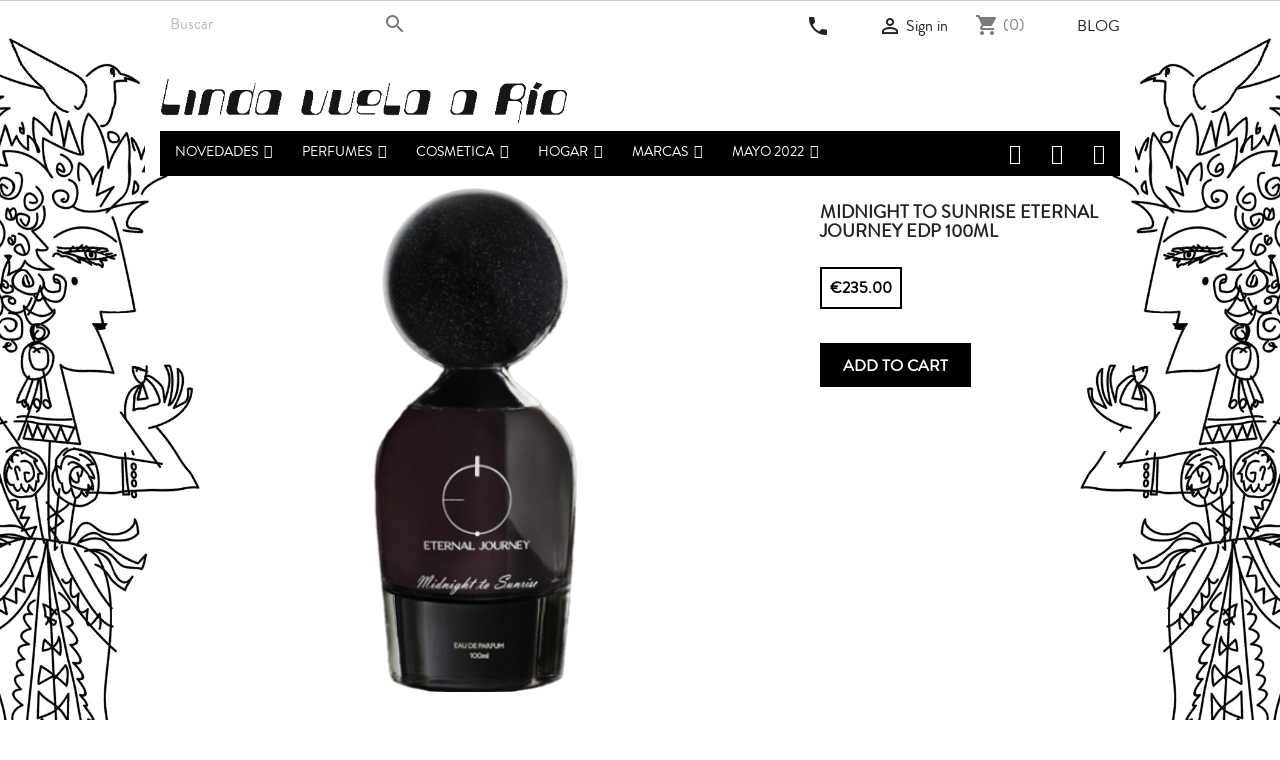

--- FILE ---
content_type: text/html; charset=utf-8
request_url: https://lindavuelaario.com/en/eternal-journey/1280-midnight-to-sunrise-eternal-journey-edp-100ml.html
body_size: 22094
content:
<!doctype html>
<html lang="en">

  <head>
    
      
  <meta charset="utf-8">


  <meta http-equiv="x-ua-compatible" content="ie=edge">



  <link rel="canonical" href="https://lindavuelaario.com/en/eternal-journey/1280-midnight-to-sunrise-eternal-journey-edp-100ml.html">

  <title>MIDNIGHT TO SUNRISE Eternal Journey EDP 100ml</title>
  <meta name="description" content="">
  <meta name="keywords" content="">
      
                  <link rel="alternate" href="https://lindavuelaario.com/es/eternal-journey/1280-midnight-to-sunrise-eternal-journey-edp-100ml.html" hreflang="es">
                  <link rel="alternate" href="https://lindavuelaario.com/en/eternal-journey/1280-midnight-to-sunrise-eternal-journey-edp-100ml.html" hreflang="en-US">
        



  <meta name="viewport" content="width=device-width, initial-scale=1">



  <link rel="icon" type="image/vnd.microsoft.icon" href="/img/favicon.ico?1556045550">
  <link rel="shortcut icon" type="image/x-icon" href="/img/favicon.ico?1556045550">



    <link rel="stylesheet" href="https://lindavuelaario.com/themes/classic/assets/cache/theme-9eef731275.css" type="text/css" media="all">




    <script type="text/javascript" src="https://js.stripe.com/v3/" ></script>


  <script type="text/javascript">
        var apple_pay_button_theme = false;
        var apple_pay_button_type = false;
        var capture_method = "automatic";
        var express_checkout = false;
        var google_pay_button_theme = false;
        var google_pay_button_type = false;
        var handle_order_action_url = "https:\/\/lindavuelaario.com\/en\/module\/stripe_official\/handleOrderAction";
        var iqitmegamenu = {"sticky":true,"mobileType":"push","containerSelector":"#wrapper .container"};
        var pay_pal_button_theme = false;
        var pay_pal_button_type = false;
        var postcode = null;
        var prestashop = {"cart":{"products":[],"totals":{"total":{"type":"total","label":"Total","amount":0,"value":"\u20ac0.00"},"total_including_tax":{"type":"total","label":"Total (tax incl.)","amount":0,"value":"\u20ac0.00"},"total_excluding_tax":{"type":"total","label":"Total (tax excl.)","amount":0,"value":"\u20ac0.00"}},"subtotals":{"products":{"type":"products","label":"Subtotal","amount":0,"value":"\u20ac0.00"},"discounts":null,"shipping":{"type":"shipping","label":"Shipping","amount":0,"value":"Free"},"tax":null},"products_count":0,"summary_string":"0 items","vouchers":{"allowed":1,"added":[]},"discounts":[],"minimalPurchase":0,"minimalPurchaseRequired":""},"currency":{"name":"Euro","iso_code":"EUR","iso_code_num":"978","sign":"\u20ac"},"customer":{"lastname":null,"firstname":null,"email":null,"birthday":null,"newsletter":null,"newsletter_date_add":null,"optin":null,"website":null,"company":null,"siret":null,"ape":null,"is_logged":false,"gender":{"type":null,"name":null},"addresses":[]},"language":{"name":"en","iso_code":"en","locale":"en-US","language_code":"en-US","is_rtl":"0","date_format_lite":"Y-m-d","date_format_full":"Y-m-d H:i:s","id":6},"page":{"title":"","canonical":null,"meta":{"title":"MIDNIGHT TO SUNRISE Eternal Journey EDP 100ml","description":"","keywords":"","robots":"index"},"page_name":"product","body_classes":{"lang-en":true,"lang-rtl":false,"country-US":true,"currency-EUR":true,"layout-full-width":true,"page-product":true,"tax-display-disabled":true,"product-id-1280":true,"product-MIDNIGHT TO SUNRISE Eternal Journey EDP 100ml":true,"product-id-category-266":true,"product-id-manufacturer-0":true,"product-id-supplier-0":true,"product-available-for-order":true},"admin_notifications":[]},"shop":{"name":"Linda Vuela a R\u00edo ","logo":"\/img\/else-systems-servicios-informaticos-sl-logo-1556045550.jpg","stores_icon":"\/img\/logo_stores.png","favicon":"\/img\/favicon.ico"},"urls":{"base_url":"https:\/\/lindavuelaario.com\/","current_url":"https:\/\/lindavuelaario.com\/en\/eternal-journey\/1280-midnight-to-sunrise-eternal-journey-edp-100ml.html","shop_domain_url":"https:\/\/lindavuelaario.com","img_ps_url":"https:\/\/lindavuelaario.com\/img\/","img_cat_url":"https:\/\/lindavuelaario.com\/img\/c\/","img_lang_url":"https:\/\/lindavuelaario.com\/img\/l\/","img_prod_url":"https:\/\/lindavuelaario.com\/img\/p\/","img_manu_url":"https:\/\/lindavuelaario.com\/img\/m\/","img_sup_url":"https:\/\/lindavuelaario.com\/img\/su\/","img_ship_url":"https:\/\/lindavuelaario.com\/img\/s\/","img_store_url":"https:\/\/lindavuelaario.com\/img\/st\/","img_col_url":"https:\/\/lindavuelaario.com\/img\/co\/","img_url":"https:\/\/lindavuelaario.com\/themes\/classic\/assets\/img\/","css_url":"https:\/\/lindavuelaario.com\/themes\/classic\/assets\/css\/","js_url":"https:\/\/lindavuelaario.com\/themes\/classic\/assets\/js\/","pic_url":"https:\/\/lindavuelaario.com\/upload\/","pages":{"address":"https:\/\/lindavuelaario.com\/en\/address","addresses":"https:\/\/lindavuelaario.com\/en\/addresses","authentication":"https:\/\/lindavuelaario.com\/en\/login","cart":"https:\/\/lindavuelaario.com\/en\/cart","category":"https:\/\/lindavuelaario.com\/en\/index.php?controller=category","cms":"https:\/\/lindavuelaario.com\/en\/index.php?controller=cms","contact":"https:\/\/lindavuelaario.com\/en\/contact-us","discount":"https:\/\/lindavuelaario.com\/en\/discount","guest_tracking":"https:\/\/lindavuelaario.com\/en\/guest-tracking","history":"https:\/\/lindavuelaario.com\/en\/order-history","identity":"https:\/\/lindavuelaario.com\/en\/identity","index":"https:\/\/lindavuelaario.com\/en\/","my_account":"https:\/\/lindavuelaario.com\/en\/my-account","order_confirmation":"https:\/\/lindavuelaario.com\/en\/order-confirmation","order_detail":"https:\/\/lindavuelaario.com\/en\/index.php?controller=order-detail","order_follow":"https:\/\/lindavuelaario.com\/en\/order-follow","order":"https:\/\/lindavuelaario.com\/en\/order","order_return":"https:\/\/lindavuelaario.com\/en\/index.php?controller=order-return","order_slip":"https:\/\/lindavuelaario.com\/en\/credit-slip","pagenotfound":"https:\/\/lindavuelaario.com\/en\/page-not-found","password":"https:\/\/lindavuelaario.com\/en\/password-recovery","pdf_invoice":"https:\/\/lindavuelaario.com\/en\/index.php?controller=pdf-invoice","pdf_order_return":"https:\/\/lindavuelaario.com\/en\/index.php?controller=pdf-order-return","pdf_order_slip":"https:\/\/lindavuelaario.com\/en\/index.php?controller=pdf-order-slip","prices_drop":"https:\/\/lindavuelaario.com\/en\/prices-drop","product":"https:\/\/lindavuelaario.com\/en\/index.php?controller=product","search":"https:\/\/lindavuelaario.com\/en\/search","sitemap":"https:\/\/lindavuelaario.com\/en\/sitemap","stores":"https:\/\/lindavuelaario.com\/en\/stores","supplier":"https:\/\/lindavuelaario.com\/en\/supplier","register":"https:\/\/lindavuelaario.com\/en\/login?create_account=1","order_login":"https:\/\/lindavuelaario.com\/en\/order?login=1"},"alternative_langs":{"es":"https:\/\/lindavuelaario.com\/es\/eternal-journey\/1280-midnight-to-sunrise-eternal-journey-edp-100ml.html","en-US":"https:\/\/lindavuelaario.com\/en\/eternal-journey\/1280-midnight-to-sunrise-eternal-journey-edp-100ml.html"},"theme_assets":"\/themes\/classic\/assets\/","actions":{"logout":"https:\/\/lindavuelaario.com\/en\/?mylogout="},"no_picture_image":{"bySize":{"small_default":{"url":"https:\/\/lindavuelaario.com\/img\/p\/en-default-small_default.jpg","width":98,"height":98},"cart_default":{"url":"https:\/\/lindavuelaario.com\/img\/p\/en-default-cart_default.jpg","width":125,"height":125},"home_default":{"url":"https:\/\/lindavuelaario.com\/img\/p\/en-default-home_default.jpg","width":180,"height":180},"medium_default":{"url":"https:\/\/lindavuelaario.com\/img\/p\/en-default-medium_default.jpg","width":452,"height":452},"large_default":{"url":"https:\/\/lindavuelaario.com\/img\/p\/en-default-large_default.jpg","width":472,"height":472}},"small":{"url":"https:\/\/lindavuelaario.com\/img\/p\/en-default-small_default.jpg","width":98,"height":98},"medium":{"url":"https:\/\/lindavuelaario.com\/img\/p\/en-default-home_default.jpg","width":180,"height":180},"large":{"url":"https:\/\/lindavuelaario.com\/img\/p\/en-default-large_default.jpg","width":472,"height":472},"legend":""}},"configuration":{"display_taxes_label":false,"display_prices_tax_incl":true,"is_catalog":false,"show_prices":true,"opt_in":{"partner":false},"quantity_discount":{"type":"discount","label":"Discount"},"voucher_enabled":1,"return_enabled":0},"field_required":[],"breadcrumb":{"links":[{"title":"Home","url":"https:\/\/lindavuelaario.com\/en\/"},{"title":"Perfumes","url":"https:\/\/lindavuelaario.com\/en\/102-perfumes"},{"title":"ETERNAL JOURNEY","url":"https:\/\/lindavuelaario.com\/en\/266-eternal-journey"},{"title":"MIDNIGHT TO SUNRISE Eternal Journey EDP 100ml","url":"https:\/\/lindavuelaario.com\/en\/eternal-journey\/1280-midnight-to-sunrise-eternal-journey-edp-100ml.html"}],"count":4},"link":{"protocol_link":"https:\/\/","protocol_content":"https:\/\/"},"time":1768936648,"static_token":"fa6b51e2c43d4b2260a613621e451e8f","token":"558b2b1027c99e0f147d02b133e480cf"};
        var psemailsubscription_subscription = "https:\/\/lindavuelaario.com\/en\/module\/ps_emailsubscription\/subscription";
        var psr_icon_color = "#F19D76";
        var save_payment_method = "on_session";
        var stripe_address = {"id_customer":null,"id_manufacturer":null,"id_supplier":null,"id_warehouse":null,"id_country":null,"id_state":null,"country":null,"alias":null,"company":null,"lastname":null,"firstname":null,"address1":null,"address2":null,"postcode":null,"city":null,"other":null,"phone":null,"phone_mobile":null,"vat_number":null,"dni":null,"date_add":null,"date_upd":null,"deleted":0,"id":null,"id_shop_list":[],"force_id":false};
        var stripe_address_country_code = false;
        var stripe_amount = 0;
        var stripe_calculate_shipping = "https:\/\/lindavuelaario.com\/en\/module\/stripe_official\/calculateShipping";
        var stripe_create_elements = "https:\/\/lindavuelaario.com\/en\/module\/stripe_official\/createElements";
        var stripe_create_intent = "https:\/\/lindavuelaario.com\/en\/module\/stripe_official\/createIntent";
        var stripe_css = "{\"base\": {\"iconColor\": \"#666ee8\",\"color\": \"#31325f\",\"fontWeight\": 400,\"fontFamily\": \"-apple-system, BlinkMacSystemFont, Segoe UI, Roboto, Oxygen-Sans, Ubuntu, Cantarell, Helvetica Neue, sans-serif\",\"fontSmoothing\": \"antialiased\",\"fontSize\": \"15px\",\"::placeholder\": { \"color\": \"#aab7c4\" },\":-webkit-autofill\": { \"color\": \"#666ee8\" }}}";
        var stripe_currency = "eur";
        var stripe_email = null;
        var stripe_fullname = " ";
        var stripe_layout = false;
        var stripe_locale = "en";
        var stripe_locations = [""];
        var stripe_log_js_error = "https:\/\/lindavuelaario.com\/en\/module\/stripe_official\/logJsError";
        var stripe_merchant_country_code = "ES";
        var stripe_message = {"processing":"Processing\u2026","accept_cgv":"Please accept the CGV","redirecting":"Redirecting\u2026"};
        var stripe_module_dir = "\/modules\/stripe_official";
        var stripe_order_confirm = "https:\/\/lindavuelaario.com\/en\/module\/stripe_official\/orderConfirmationReturn";
        var stripe_order_flow = "1";
        var stripe_payment_elements_enabled = "0";
        var stripe_pk = "pk_live_51IPjm1BOKvVOFVeJhOXkYVnNDECTkK2JwB6gNSg4NB74rrdy4nE7e2eLR0JlGIMCXNf2iKcH7b0Vaa3RiN3mUmXF000vahfTwB";
        var stripe_position = false;
        var stripe_ps_version = "1.7";
        var stripe_theme = "stripe";
        var use_new_ps_translation = true;
      </script>





    <script async src="https://www.googletagmanager.com/gtag/js?id=UA-139877810-1"></script>
  <script>
    window.dataLayer = window.dataLayer || [];
    function gtag(){dataLayer.push(arguments);}
    gtag('js', new Date());
    gtag(
      'config',
      'UA-139877810-1',
      {
        'debug_mode':false
                              }
    );
  </script>

 <script type="text/javascript">
          document.addEventListener('DOMContentLoaded', function() {
        $('article[data-id-product="843"] a.quick-view').on(
                "click",
                function() {
                    gtag("event", "select_item", {"send_to":"UA-139877810-1","items":{"item_id":843,"item_name":"PARASITE","quantity":1,"price":145,"currency":"EUR","index":0,"item_brand":"","item_category":"moth-and-rabbit-perfumes","item_list_id":"product","item_variant":""}})
                });$('article[data-id-product="931"] a.quick-view').on(
                "click",
                function() {
                    gtag("event", "select_item", {"send_to":"UA-139877810-1","items":{"item_id":931,"item_name":"BELFIORE","quantity":1,"price":189,"currency":"EUR","index":1,"item_brand":"","item_category":"omanluxury","item_list_id":"product","item_variant":""}})
                });$('article[data-id-product="940"] a.quick-view').on(
                "click",
                function() {
                    gtag("event", "select_item", {"send_to":"UA-139877810-1","items":{"item_id":940,"item_name":"DOLCI PENSIERI","quantity":1,"price":280,"currency":"EUR","index":2,"item_brand":"","item_category":"profumum-roma","item_list_id":"product","item_variant":""}})
                });$('article[data-id-product="995"] a.quick-view').on(
                "click",
                function() {
                    gtag("event", "select_item", {"send_to":"UA-139877810-1","items":{"item_id":995,"item_name":"WAKE UP WORLD","quantity":1,"price":165,"currency":"EUR","index":3,"item_brand":"","item_category":"parle-moi-de-parfum","item_list_id":"product","item_variant":""}})
                });$('article[data-id-product="1036"] a.quick-view').on(
                "click",
                function() {
                    gtag("event", "select_item", {"send_to":"UA-139877810-1","items":{"item_id":1036,"item_name":"TONKA LAVANDE EDP","quantity":1,"price":180,"currency":"EUR","index":4,"item_brand":"","item_category":"mariejeanne-","item_list_id":"product","item_variant":""}})
                });$('article[data-id-product="1059"] a.quick-view').on(
                "click",
                function() {
                    gtag("event", "select_item", {"send_to":"UA-139877810-1","items":{"item_id":1059,"item_name":"NARCOTICO","quantity":1,"price":220,"currency":"EUR","index":5,"item_brand":"","item_category":"meo-fusciuni","item_list_id":"product","item_variant":""}})
                });$('article[data-id-product="1060"] a.quick-view').on(
                "click",
                function() {
                    gtag("event", "select_item", {"send_to":"UA-139877810-1","items":{"item_id":1060,"item_name":"ODOR 93","quantity":1,"price":220,"currency":"EUR","index":6,"item_brand":"","item_category":"meo-fusciuni","item_list_id":"product","item_variant":""}})
                });$('article[data-id-product="1061"] a.quick-view').on(
                "click",
                function() {
                    gtag("event", "select_item", {"send_to":"UA-139877810-1","items":{"item_id":1061,"item_name":"L'OBLÌO","quantity":1,"price":220,"currency":"EUR","index":7,"item_brand":"","item_category":"meo-fusciuni","item_list_id":"product","item_variant":""}})
                });
      });
    </script>
<!-- Script de seguimiento -->

<script>function loadScript(a){var b=document.getElementsByTagName("head")[0],c=document.createElement("script");c.type="text/javascript",c.src="https://tracker.metricool.com/resources/be.js",c.onreadystatechange=a,c.onload=a,b.appendChild(c)}loadScript(function(){beTracker.t({hash:"22f7fa0ae2f570f6e83fb323626c403c"})});</script>

<!-- End Script de seguimiento -->  

<link href="/modules/homecategoriez/views/css/1.7.css" rel="stylesheet">




    
  <meta property="og:type" content="product">
  <meta property="og:url" content="https://lindavuelaario.com/en/eternal-journey/1280-midnight-to-sunrise-eternal-journey-edp-100ml.html">
  <meta property="og:title" content="MIDNIGHT TO SUNRISE Eternal Journey EDP 100ml">
  <meta property="og:site_name" content="Linda Vuela a Río ">
  <meta property="og:description" content="">
  <meta property="og:image" content="https://lindavuelaario.com/1904-large_default/midnight-to-sunrise-eternal-journey-edp-100ml.jpg">
  <meta property="product:pretax_price:amount" content="194.214876">
  <meta property="product:pretax_price:currency" content="EUR">
  <meta property="product:price:amount" content="235">
  <meta property="product:price:currency" content="EUR">
  
  </head>

  <body id="product" class="lang-en country-us currency-eur layout-full-width page-product tax-display-disabled product-id-1280 product-midnight-to-sunrise-eternal-journey-edp-100ml product-id-category-266 product-id-manufacturer-0 product-id-supplier-0 product-available-for-order">

    
      <!-- Google Tag Manager (noscript) -->

<noscript><iframe src="https://www.googletagmanager.com/ns.html?id=GTM-6M5C"
height="0" width="0" style="display:none;visibility:hidden"></iframe></noscript>

<!-- End Google Tag Manager (noscript) -->

    

    <main>
      
              

      <header id="header">
        
          
  <div class="header-banner">
    
  </div>



  <nav class="header-nav">
    <div class="container">
      <div class="row">
        <div class="hidden-sm-down">
          <div class="col-md-5 col-xs-12">
            <!-- Block search module TOP -->
<div id="search_widget" class="search-widget" data-search-controller-url="//lindavuelaario.com/en/search">
	<form method="get" action="//lindavuelaario.com/en/search">
		<input type="hidden" name="controller" value="search">
		<input type="text" name="s" value="" placeholder="Buscar" aria-label="Search">
		<button type="submit">
			<i class="material-icons search">&#xE8B6;</i>
      <span class="hidden-xl-down">Search</span>
		</button>
	</form>
</div>
<!-- /Block search module TOP -->

          </div>
          <div class="col-md-7 right-nav">
              <div id="_desktop_contact_link">
  <div id="contact-link">
          
      <a href="tel:+34963517746">
      <i class="material-icons">
        local_phone
      </i>
      </a><!--
      Call us: <span>+34 963 517 746 </span>-->
      </div>
</div>
<div id="_desktop_user_info">
  <div class="user-info">
          <a
        href="https://lindavuelaario.com/en/my-account"
        title="Log in to your customer account"
        rel="nofollow"
      >
        <i class="material-icons">&#xE7FF;</i>
        <span class="hidden-sm-down">Sign in</span>
      </a>
      </div>
</div>
<div id="_desktop_cart">
  <div class="blockcart cart-preview inactive" data-refresh-url="//lindavuelaario.com/en/module/ps_shoppingcart/ajax">
    <div class="header">
              <i class="material-icons shopping-cart">shopping_cart</i>
        <!--<span class="hidden-sm-down">Cart</span>-->
        <span class="cart-products-count">(0)</span>
          </div>
  </div>
</div>
<!-- Module Presta Blog -->
<div id="_prestablog_index">
	<div>
		<a title="Blog" href="https://lindavuelaario.com/en/blog">
			Blog
		</a>
	</div>
</div>
<!-- /Module Presta Blog -->

          </div>
        </div>

        <div class="hidden-md-up text-sm-center mobile">
          
          <div id="search_widget" class="float-xs-left search-widget" data-search-controller-url="//elsesystems.es/linda/es/busqueda">
		  <form method="get" action="//lindavuelaario.com/es/busqueda">
		    <input type="hidden" name="controller" value="search">
		    <span role="status" aria-live="polite" class="ui-helper-hidden-accessible"></span><input type="text" name="s" value="" placeholder="Buscar" aria-label="Buscar" class="ui-autocomplete-input" autocomplete="off">
		    <button type="submit">
		      <i class="material-icons search"></i>
		      <span class="hidden-xl-down">Buscar</span>
		    </button>
		  </form>
		</div>
          <div class="float-xs-right" id="_mobile_cart"></div>
          <div class="float-xs-right" id="_mobile_user_info"></div>
          <div class="float-xs-right" id="contact-link">
            <a href="tel:+34963517746">
            <i class="material-icons">
              local_phone
            </i>
            </a>
          </div>
          <div class="top-logo" id="_mobile_logo"></div>
          <div class="clearfix"></div>
        </div>
      </div>
    </div>
  </nav>



  <div class="header-top">
    <div class="container">
       <div class="row">
        <div class="hidden-sm-down" id="_desktop_logo">
                            <a href="https://lindavuelaario.com/">
                  <img class="logo img-responsive" src="/img/else-systems-servicios-informaticos-sl-logo-1556045550.jpg" alt="Linda Vuela a Río ">
                </a>
                    </div>
       </div>
        <div class="row">
        <div class="position-static">
           
<!-- Module Presta Blog -->

<div id="prestablog_displayslider">


</div>

<!-- Module Presta Blog -->

          <div class="clearfix"></div>
        </div>
      </div>
      </div>
      <div id="mobile_top_menu_wrapper" class="row hidden-md-up" style="display:none;">
        <div class="js-top-menu mobile" id="_mobile_top_menu"></div>
        <div class="js-top-menu-bottom">
          <div id="_mobile_currency_selector"></div>
          <div id="_mobile_language_selector"></div>
          <div id="_mobile_contact_link"></div>
        </div>
      </div>
    </div>
  </div>
  	<div class="container container-iqit-menu">
	<div  class="iqitmegamenu-wrapper cbp-hor-width-1 iqitmegamenu-all clearfix">
		<div id="iqitmegamenu-horizontal" class="iqitmegamenu  cbp-nosticky  cbp-sticky-transparent" role="navigation">
			<div class="container">

								
				<nav id="cbp-hrmenu" class="cbp-hrmenu cbp-horizontal cbp-hrsub-narrow   cbp-fade-slide-bottom  cbp-arrowed    ">
					<ul>
												<li id="cbp-hrmenu-tab-4" class="cbp-hrmenu-tab cbp-hrmenu-tab-4  cbp-has-submeu">
	<a href="https://lindavuelaario.com/en/103-novedades" >

								<span class="cbp-tab-title">
								NOVEDADES <i class="fa fa-angle-down cbp-submenu-aindicator"></i></span>
														</a>
														<div class="cbp-hrsub col-xs-12">
								<div class="cbp-triangle-container"><div class="cbp-triangle-top"></div><div class="cbp-triangle-top-back"></div></div>
								<div class="cbp-hrsub-inner">
																		
																																	




<div class="row menu_row menu-element  first_rows menu-element-id-1">
                

                                                




    <div class="col-xs-3 cbp-menu-column cbp-menu-element menu-element-id-2 ">
        <div class="cbp-menu-column-inner">
                        
                
                
                                                                        	<ul class="cbp-products-list cbp-products-list-one row ">
		<li class="ajax_block_product col-xs-12">
		<div class="product-container clearfix">
		<div class="product-image-container">
			<a class="product_img_link"	href="https://lindavuelaario.com/en/marzo/1574-linda-valencia-edp-.html" title="LINDA VALENCIA EDP" >
				          <img class="img-fluid img-responsive"
                                 src="https://lindavuelaario.com/2308-medium_default/linda-valencia-edp-.jpg"
                                 alt="LINDA VALENCIA EDP"
                                     width="98" height="98"/>
			</a>
		</div>
		<div class="cbp-product-info">
						<a class="cbp-product-name" href="https://lindavuelaario.com/en/marzo/1574-linda-valencia-edp-.html" title="LINDA VALENCIA EDP" >
				LINDA VALENCIA EDP
			</a>

                                <div class="product-price-and-shipping">
              
              

              <span class="sr-only">Price</span>
              <span itemprop="price" class="price">€180.00</span>
              

              

            
          </div>
        			
	</div></div>
	</li>

		<li class="ajax_block_product col-xs-12">
		<div class="product-container clearfix">
		<div class="product-image-container">
			<a class="product_img_link"	href="https://lindavuelaario.com/en/matiere-premiere/1600-radical-rose-extrait-matiere-premiere.html" title="RADICAL ROSE EXTRAIT Matiere Premiere" >
				          <img class="img-fluid img-responsive"
                                 src="https://lindavuelaario.com/2353-medium_default/radical-rose-extrait-matiere-premiere.jpg"
                                 alt="RADICAL ROSE EXTRAIT Matiere Premiere"
                                     width="98" height="98"/>
			</a>
		</div>
		<div class="cbp-product-info">
						<a class="cbp-product-name" href="https://lindavuelaario.com/en/matiere-premiere/1600-radical-rose-extrait-matiere-premiere.html" title="RADICAL ROSE EXTRAIT Matiere Premiere" >
				RADICAL ROSE EXTRAIT Matiere...
			</a>

                                <div class="product-price-and-shipping">
              
              

              <span class="sr-only">Price</span>
              <span itemprop="price" class="price">€350.00</span>
              

              

            
          </div>
        			
	</div></div>
	</li>

		<li class="ajax_block_product col-xs-12">
		<div class="product-container clearfix">
		<div class="product-image-container">
			<a class="product_img_link"	href="https://lindavuelaario.com/en/goldfield-banks/1604-tales-of-amber-extrait-goldfield-banks.html" title="TALES OF AMBER Extrait Goldfield &amp; Banks" >
				          <img class="img-fluid img-responsive"
                                 src="https://lindavuelaario.com/2357-medium_default/tales-of-amber-extrait-goldfield-banks.jpg"
                                 alt="TALES OF AMBER Extrait Goldfield &amp; Banks"
                                     width="98" height="98"/>
			</a>
		</div>
		<div class="cbp-product-info">
						<a class="cbp-product-name" href="https://lindavuelaario.com/en/goldfield-banks/1604-tales-of-amber-extrait-goldfield-banks.html" title="TALES OF AMBER Extrait Goldfield &amp; Banks" >
				TALES OF AMBER Extrait Goldfield...
			</a>

                                <div class="product-price-and-shipping">
              
              

              <span class="sr-only">Price</span>
              <span itemprop="price" class="price">€270.00</span>
              

              

            
          </div>
        			
	</div></div>
	</li>

		<li class="ajax_block_product col-xs-12">
		<div class="product-container clearfix">
		<div class="product-image-container">
			<a class="product_img_link"	href="https://lindavuelaario.com/en/perfumer-h/1650-rose-with-insect-perfumer-h-edp-50ml.html" title="ROSE WITH INSECT Perfumer H EDP 50ml" >
				          <img class="img-fluid img-responsive"
                                 src="https://lindavuelaario.com/2427-medium_default/rose-with-insect-perfumer-h-edp-50ml.jpg"
                                 alt="ROSE WITH INSECT Perfumer H EDP 50ml"
                                     width="98" height="98"/>
			</a>
		</div>
		<div class="cbp-product-info">
						<a class="cbp-product-name" href="https://lindavuelaario.com/en/perfumer-h/1650-rose-with-insect-perfumer-h-edp-50ml.html" title="ROSE WITH INSECT Perfumer H EDP 50ml" >
				ROSE WITH INSECT Perfumer H EDP...
			</a>

                                <div class="product-price-and-shipping">
              
              

              <span class="sr-only">Price</span>
              <span itemprop="price" class="price">€180.00</span>
              

              

            
          </div>
        			
	</div></div>
	</li>

		<li class="ajax_block_product col-xs-12">
		<div class="product-container clearfix">
		<div class="product-image-container">
			<a class="product_img_link"	href="https://lindavuelaario.com/en/elixir-prive/1671-babel-oud-elixir-prive-extrait-100-ml.html" title="BABEL OUD Elixir Privé Extrait 100 ml" >
				          <img class="img-fluid img-responsive"
                                 src="https://lindavuelaario.com/2550-medium_default/babel-oud-elixir-prive-extrait-100-ml.jpg"
                                 alt="BABEL OUD Elixir Privé Extrait 100 ml"
                                     width="98" height="98"/>
			</a>
		</div>
		<div class="cbp-product-info">
						<a class="cbp-product-name" href="https://lindavuelaario.com/en/elixir-prive/1671-babel-oud-elixir-prive-extrait-100-ml.html" title="BABEL OUD Elixir Privé Extrait 100 ml" >
				BABEL OUD Elixir Privé Extrait...
			</a>

                                <div class="product-price-and-shipping">
              
              

              <span class="sr-only">Price</span>
              <span itemprop="price" class="price">€125.00</span>
              

              

            
          </div>
        			
	</div></div>
	</li>

		<li class="ajax_block_product col-xs-12">
		<div class="product-container clearfix">
		<div class="product-image-container">
			<a class="product_img_link"	href="https://lindavuelaario.com/en/elixir-prive/1681-ombre-celeste-elixir-prive-edp-100-ml.html" title="OMBRE CÉLESTE Élixir Privé EDP 100 ml" >
				          <img class="img-fluid img-responsive"
                                 src="https://lindavuelaario.com/2540-medium_default/ombre-celeste-elixir-prive-edp-100-ml.jpg"
                                 alt="OMBRE CÉLESTE Élixir Privé EDP 100 ml"
                                     width="98" height="98"/>
			</a>
		</div>
		<div class="cbp-product-info">
						<a class="cbp-product-name" href="https://lindavuelaario.com/en/elixir-prive/1681-ombre-celeste-elixir-prive-edp-100-ml.html" title="OMBRE CÉLESTE Élixir Privé EDP 100 ml" >
				OMBRE CÉLESTE Élixir Privé EDP...
			</a>

                                <div class="product-price-and-shipping">
              
              

              <span class="sr-only">Price</span>
              <span itemprop="price" class="price">€125.00</span>
              

              

            
          </div>
        			
	</div></div>
	</li>

	</ul>
                                            
                
            

            
            </div>    </div>
                                    




    <div class="col-xs-3 cbp-menu-column cbp-menu-element menu-element-id-3 ">
        <div class="cbp-menu-column-inner">
                        
                
                
                                                                        	<ul class="cbp-products-list cbp-products-list-one row ">
		<li class="ajax_block_product col-xs-12">
		<div class="product-container clearfix">
		<div class="product-image-container">
			<a class="product_img_link"	href="https://lindavuelaario.com/en/atelier-materi/1656-black-oregano-atelier-materi-extrait-50ml.html" title="BLACK OREGANO Atelier Materi Extrait 50ml" >
				          <img class="img-fluid img-responsive"
                                 src="https://lindavuelaario.com/2433-medium_default/black-oregano-atelier-materi-extrait-50ml.jpg"
                                 alt="BLACK OREGANO Atelier Materi Extrait 50ml"
                                     width="98" height="98"/>
			</a>
		</div>
		<div class="cbp-product-info">
						<a class="cbp-product-name" href="https://lindavuelaario.com/en/atelier-materi/1656-black-oregano-atelier-materi-extrait-50ml.html" title="BLACK OREGANO Atelier Materi Extrait 50ml" >
				BLACK OREGANO Atelier Materi...
			</a>

                                <div class="product-price-and-shipping">
              
              

              <span class="sr-only">Price</span>
              <span itemprop="price" class="price">€245.00</span>
              

              

            
          </div>
        			
	</div></div>
	</li>

		<li class="ajax_block_product col-xs-12">
		<div class="product-container clearfix">
		<div class="product-image-container">
			<a class="product_img_link"	href="https://lindavuelaario.com/en/parle-moi-de-parfum/1657-orange-hyper-essence-x-parle-moi-de-parfums-edp-100ml.html" title="ORANGE HYPER ESSENCE / X Parle moi de Parfums EDP 100ml" >
				          <img class="img-fluid img-responsive"
                                 src="https://lindavuelaario.com/2434-medium_default/orange-hyper-essence-x-parle-moi-de-parfums-edp-100ml.jpg"
                                 alt="ORANGE HYPER ESSENCE / X Parle moi de Parfums EDP 100ml"
                                     width="98" height="98"/>
			</a>
		</div>
		<div class="cbp-product-info">
						<a class="cbp-product-name" href="https://lindavuelaario.com/en/parle-moi-de-parfum/1657-orange-hyper-essence-x-parle-moi-de-parfums-edp-100ml.html" title="ORANGE HYPER ESSENCE / X Parle moi de Parfums EDP 100ml" >
				ORANGE HYPER ESSENCE / X Parle...
			</a>

                                <div class="product-price-and-shipping">
              
              

              <span class="sr-only">Price</span>
              <span itemprop="price" class="price">€165.00</span>
              

              

            
          </div>
        			
	</div></div>
	</li>

		<li class="ajax_block_product col-xs-12">
		<div class="product-container clearfix">
		<div class="product-image-container">
			<a class="product_img_link"	href="https://lindavuelaario.com/en/parle-moi-de-parfum/1658-looking-for-vanilla-43-parle-moi-de-parfum-edp-100ml.html" title="LOOKING FOR VANILLA / 43 Parle moi de Parfum EDP 100ml" >
				          <img class="img-fluid img-responsive"
                                 src="https://lindavuelaario.com/2435-medium_default/looking-for-vanilla-43-parle-moi-de-parfum-edp-100ml.jpg"
                                 alt="LOOKING FOR VANILLA / 43 Parle moi de Parfum EDP 100ml"
                                     width="98" height="98"/>
			</a>
		</div>
		<div class="cbp-product-info">
						<a class="cbp-product-name" href="https://lindavuelaario.com/en/parle-moi-de-parfum/1658-looking-for-vanilla-43-parle-moi-de-parfum-edp-100ml.html" title="LOOKING FOR VANILLA / 43 Parle moi de Parfum EDP 100ml" >
				LOOKING FOR VANILLA / 43 Parle...
			</a>

                                <div class="product-price-and-shipping">
              
              

              <span class="sr-only">Price</span>
              <span itemprop="price" class="price">€165.00</span>
              

              

            
          </div>
        			
	</div></div>
	</li>

		<li class="ajax_block_product col-xs-12">
		<div class="product-container clearfix">
		<div class="product-image-container">
			<a class="product_img_link"	href="https://lindavuelaario.com/en/unum/1659-lascia-ch-io-pianga-unum-extrait-100ml.html" title="LASCIA CH&#039;IO PIANGA Unum Extrait 100ml" >
				          <img class="img-fluid img-responsive"
                                 src="https://lindavuelaario.com/2436-medium_default/lascia-ch-io-pianga-unum-extrait-100ml.jpg"
                                 alt="LASCIA CH&#039;IO PIANGA Unum Extrait 100ml"
                                     width="98" height="98"/>
			</a>
		</div>
		<div class="cbp-product-info">
						<a class="cbp-product-name" href="https://lindavuelaario.com/en/unum/1659-lascia-ch-io-pianga-unum-extrait-100ml.html" title="LASCIA CH&#039;IO PIANGA Unum Extrait 100ml" >
				LASCIA CH&#039;IO PIANGA Unum Extrait...
			</a>

                                <div class="product-price-and-shipping">
              
              

              <span class="sr-only">Price</span>
              <span itemprop="price" class="price">€220.00</span>
              

              

            
          </div>
        			
	</div></div>
	</li>

		<li class="ajax_block_product col-xs-12">
		<div class="product-container clearfix">
		<div class="product-image-container">
			<a class="product_img_link"	href="https://lindavuelaario.com/en/essential-parfums/1687-nice-bergamote-essential-parfums-edp-.html" title="NICE BERGAMOTE Essential Parfums EDP" >
				          <img class="img-fluid img-responsive"
                                 src="https://lindavuelaario.com/2466-medium_default/nice-bergamote-essential-parfums-edp-.jpg"
                                 alt="NICE BERGAMOTE Essential Parfums EDP"
                                     width="98" height="98"/>
			</a>
		</div>
		<div class="cbp-product-info">
						<a class="cbp-product-name" href="https://lindavuelaario.com/en/essential-parfums/1687-nice-bergamote-essential-parfums-edp-.html" title="NICE BERGAMOTE Essential Parfums EDP" >
				NICE BERGAMOTE Essential Parfums...
			</a>

                                <div class="product-price-and-shipping">
              
              

              <span class="sr-only">Price</span>
              <span itemprop="price" class="price">€94.00</span>
              

              

            
          </div>
        			
	</div></div>
	</li>

		<li class="ajax_block_product col-xs-12">
		<div class="product-container clearfix">
		<div class="product-image-container">
			<a class="product_img_link"	href="https://lindavuelaario.com/en/essential-parfums/1694-velvet-iris-essential-parfums-edp.html" title="VELVET IRIS Essential Parfums EDP" >
				          <img class="img-fluid img-responsive"
                                 src="https://lindavuelaario.com/2480-medium_default/velvet-iris-essential-parfums-edp.jpg"
                                 alt="VELVET IRIS Essential Parfums EDP"
                                     width="98" height="98"/>
			</a>
		</div>
		<div class="cbp-product-info">
						<a class="cbp-product-name" href="https://lindavuelaario.com/en/essential-parfums/1694-velvet-iris-essential-parfums-edp.html" title="VELVET IRIS Essential Parfums EDP" >
				VELVET IRIS Essential Parfums EDP
			</a>

                                <div class="product-price-and-shipping">
              
              

              <span class="sr-only">Price</span>
              <span itemprop="price" class="price">€94.00</span>
              

              

            
          </div>
        			
	</div></div>
	</li>

	</ul>
                                            
                
            

            
            </div>    </div>
                                    




    <div class="col-xs-3 cbp-menu-column cbp-menu-element menu-element-id-4 ">
        <div class="cbp-menu-column-inner">
                        
                
                
                                                                        	<ul class="cbp-products-list cbp-products-list-one row ">
		<li class="ajax_block_product col-xs-12">
		<div class="product-container clearfix">
		<div class="product-image-container">
			<a class="product_img_link"	href="https://lindavuelaario.com/en/thomas-de-monaco/1627-fleur-danger-thomas-de-monaco-extrait-50ml.html" title="FLEUR DANGER Thomas de Mónaco Extrait 50ml" >
				          <img class="img-fluid img-responsive"
                                 src="https://lindavuelaario.com/2401-medium_default/fleur-danger-thomas-de-monaco-extrait-50ml.jpg"
                                 alt="FLEUR DANGER Thomas de Mónaco Extrait 50ml"
                                     width="98" height="98"/>
			</a>
		</div>
		<div class="cbp-product-info">
						<a class="cbp-product-name" href="https://lindavuelaario.com/en/thomas-de-monaco/1627-fleur-danger-thomas-de-monaco-extrait-50ml.html" title="FLEUR DANGER Thomas de Mónaco Extrait 50ml" >
				FLEUR DANGER Thomas de Mónaco...
			</a>

                                <div class="product-price-and-shipping">
              
              

              <span class="sr-only">Price</span>
              <span itemprop="price" class="price">€275.00</span>
              

              

            
          </div>
        			
	</div></div>
	</li>

		<li class="ajax_block_product col-xs-12">
		<div class="product-container clearfix">
		<div class="product-image-container">
			<a class="product_img_link"	href="https://lindavuelaario.com/en/thomas-de-monaco/1629-jade-amour-thomas-de-monaco-extrait-50ml.html" title="JADE AMOUR Thomas de Mónaco Extrait 50ml" >
				          <img class="img-fluid img-responsive"
                                 src="https://lindavuelaario.com/2403-medium_default/jade-amour-thomas-de-monaco-extrait-50ml.jpg"
                                 alt="JADE AMOUR Thomas de Mónaco Extrait 50ml"
                                     width="98" height="98"/>
			</a>
		</div>
		<div class="cbp-product-info">
						<a class="cbp-product-name" href="https://lindavuelaario.com/en/thomas-de-monaco/1629-jade-amour-thomas-de-monaco-extrait-50ml.html" title="JADE AMOUR Thomas de Mónaco Extrait 50ml" >
				JADE AMOUR Thomas de Mónaco...
			</a>

                                <div class="product-price-and-shipping">
              
              

              <span class="sr-only">Price</span>
              <span itemprop="price" class="price">€275.00</span>
              

              

            
          </div>
        			
	</div></div>
	</li>

		<li class="ajax_block_product col-xs-12">
		<div class="product-container clearfix">
		<div class="product-image-container">
			<a class="product_img_link"	href="https://lindavuelaario.com/en/ephemeral-dyadic/1640-ozymandias-ephemeral-dyadic-edp-50ml.html" title="OZYMANDIAS Ephemeral Dyadic EDP 50ml" >
				          <img class="img-fluid img-responsive"
                                 src="https://lindavuelaario.com/2418-medium_default/ozymandias-ephemeral-dyadic-edp-50ml.jpg"
                                 alt="OZYMANDIAS Ephemeral Dyadic EDP 50ml"
                                     width="98" height="98"/>
			</a>
		</div>
		<div class="cbp-product-info">
						<a class="cbp-product-name" href="https://lindavuelaario.com/en/ephemeral-dyadic/1640-ozymandias-ephemeral-dyadic-edp-50ml.html" title="OZYMANDIAS Ephemeral Dyadic EDP 50ml" >
				OZYMANDIAS Ephemeral Dyadic EDP...
			</a>

                                <div class="product-price-and-shipping">
              
              

              <span class="sr-only">Price</span>
              <span itemprop="price" class="price">€170.00</span>
              

              

            
          </div>
        			
	</div></div>
	</li>

		<li class="ajax_block_product col-xs-12">
		<div class="product-container clearfix">
		<div class="product-image-container">
			<a class="product_img_link"	href="https://lindavuelaario.com/en/gallivant/1653-souq-waqif-gallivant-edp-100ml.html" title="SOUQ WAQIF Gallivant EDP 100ml" >
				          <img class="img-fluid img-responsive"
                                 src="https://lindavuelaario.com/2430-medium_default/souq-waqif-gallivant-edp-100ml.jpg"
                                 alt="SOUQ WAQIF Gallivant EDP 100ml"
                                     width="98" height="98"/>
			</a>
		</div>
		<div class="cbp-product-info">
						<a class="cbp-product-name" href="https://lindavuelaario.com/en/gallivant/1653-souq-waqif-gallivant-edp-100ml.html" title="SOUQ WAQIF Gallivant EDP 100ml" >
				SOUQ WAQIF Gallivant EDP 100ml
			</a>

                                <div class="product-price-and-shipping">
              
              

              <span class="sr-only">Price</span>
              <span itemprop="price" class="price">€230.00</span>
              

              

            
          </div>
        			
	</div></div>
	</li>

		<li class="ajax_block_product col-xs-12">
		<div class="product-container clearfix">
		<div class="product-image-container">
			<a class="product_img_link"	href="https://lindavuelaario.com/en/gallivant/1655-dubai-gallivant-edp-100ml.html" title="DUBAI Gallivant EDP 100ml" >
				          <img class="img-fluid img-responsive"
                                 src="https://lindavuelaario.com/2432-medium_default/dubai-gallivant-edp-100ml.jpg"
                                 alt="DUBAI Gallivant EDP 100ml"
                                     width="98" height="98"/>
			</a>
		</div>
		<div class="cbp-product-info">
						<a class="cbp-product-name" href="https://lindavuelaario.com/en/gallivant/1655-dubai-gallivant-edp-100ml.html" title="DUBAI Gallivant EDP 100ml" >
				DUBAI Gallivant EDP 100ml
			</a>

                                <div class="product-price-and-shipping">
              
              

              <span class="sr-only">Price</span>
              <span itemprop="price" class="price">€230.00</span>
              

              

            
          </div>
        			
	</div></div>
	</li>

		<li class="ajax_block_product col-xs-12">
		<div class="product-container clearfix">
		<div class="product-image-container">
			<a class="product_img_link"	href="https://lindavuelaario.com/en/ephemeral-dyadic/1667-bodhi-utah-ephemeral-dyadic-edp-50ml.html" title="BODHI &amp; UTAH Ephemeral Dyadic EDP 50ml" >
				          <img class="img-fluid img-responsive"
                                 src="https://lindavuelaario.com/2444-medium_default/bodhi-utah-ephemeral-dyadic-edp-50ml.jpg"
                                 alt="BODHI &amp; UTAH Ephemeral Dyadic EDP 50ml"
                                     width="98" height="98"/>
			</a>
		</div>
		<div class="cbp-product-info">
						<a class="cbp-product-name" href="https://lindavuelaario.com/en/ephemeral-dyadic/1667-bodhi-utah-ephemeral-dyadic-edp-50ml.html" title="BODHI &amp; UTAH Ephemeral Dyadic EDP 50ml" >
				BODHI &amp; UTAH Ephemeral Dyadic...
			</a>

                                <div class="product-price-and-shipping">
              
              

              <span class="sr-only">Price</span>
              <span itemprop="price" class="price">€170.00</span>
              

              

            
          </div>
        			
	</div></div>
	</li>

	</ul>
                                            
                
            

            
            </div>    </div>
                                    




    <div class="col-xs-3 cbp-menu-column cbp-menu-element menu-element-id-5 ">
        <div class="cbp-menu-column-inner">
                        
                
                
                                                                        	<ul class="cbp-products-list cbp-products-list-one row ">
		<li class="ajax_block_product col-xs-12">
		<div class="product-container clearfix">
		<div class="product-image-container">
			<a class="product_img_link"	href="https://lindavuelaario.com/en/comme-des-garcons/1598-syros-monocle-scent-five-comme-des-garcons-parfums-edt-50-ml.html" title="SYROS MONOCLE SCENT FIVE Comme des Garcóns Parfums EDT 50 ml" >
				          <img class="img-fluid img-responsive"
                                 src="https://lindavuelaario.com/2350-medium_default/syros-monocle-scent-five-comme-des-garcons-parfums-edt-50-ml.jpg"
                                 alt="SYROS MONOCLE SCENT FIVE Comme des Garcóns Parfums EDT 50 ml"
                                     width="98" height="98"/>
			</a>
		</div>
		<div class="cbp-product-info">
						<a class="cbp-product-name" href="https://lindavuelaario.com/en/comme-des-garcons/1598-syros-monocle-scent-five-comme-des-garcons-parfums-edt-50-ml.html" title="SYROS MONOCLE SCENT FIVE Comme des Garcóns Parfums EDT 50 ml" >
				SYROS MONOCLE SCENT FIVE Comme...
			</a>

                                <div class="product-price-and-shipping">
              
              

              <span class="sr-only">Price</span>
              <span itemprop="price" class="price">€105.00</span>
              

              

            
          </div>
        			
	</div></div>
	</li>

		<li class="ajax_block_product col-xs-12">
		<div class="product-container clearfix">
		<div class="product-image-container">
			<a class="product_img_link"	href="https://lindavuelaario.com/en/d-orsay/1613-holy-berry-d-orsay-extrait-90ml.html" title="HOLY BERRY D&#039;Orsay Extrait 90ml" >
				          <img class="img-fluid img-responsive"
                                 src="https://lindavuelaario.com/2369-medium_default/holy-berry-d-orsay-extrait-90ml.jpg"
                                 alt="HOLY BERRY D&#039;Orsay Extrait 90ml"
                                     width="98" height="98"/>
			</a>
		</div>
		<div class="cbp-product-info">
						<a class="cbp-product-name" href="https://lindavuelaario.com/en/d-orsay/1613-holy-berry-d-orsay-extrait-90ml.html" title="HOLY BERRY D&#039;Orsay Extrait 90ml" >
				HOLY BERRY D&#039;Orsay Extrait 90ml
			</a>

                                <div class="product-price-and-shipping">
              
              

              <span class="sr-only">Price</span>
              <span itemprop="price" class="price">€250.00</span>
              

              

            
          </div>
        			
	</div></div>
	</li>

		<li class="ajax_block_product col-xs-12">
		<div class="product-container clearfix">
		<div class="product-image-container">
			<a class="product_img_link"	href="https://lindavuelaario.com/en/d-orsay/1614-rose-blaze-d-orsay-extrait-90ml.html" title="ROSE BLAZE D&#039;Orsay Extrait 90ml" >
				          <img class="img-fluid img-responsive"
                                 src="https://lindavuelaario.com/2370-medium_default/rose-blaze-d-orsay-extrait-90ml.jpg"
                                 alt="ROSE BLAZE D&#039;Orsay Extrait 90ml"
                                     width="98" height="98"/>
			</a>
		</div>
		<div class="cbp-product-info">
						<a class="cbp-product-name" href="https://lindavuelaario.com/en/d-orsay/1614-rose-blaze-d-orsay-extrait-90ml.html" title="ROSE BLAZE D&#039;Orsay Extrait 90ml" >
				ROSE BLAZE D&#039;Orsay Extrait 90ml
			</a>

                                <div class="product-price-and-shipping">
              
              

              <span class="sr-only">Price</span>
              <span itemprop="price" class="price">€250.00</span>
              

              

            
          </div>
        			
	</div></div>
	</li>

		<li class="ajax_block_product col-xs-12">
		<div class="product-container clearfix">
		<div class="product-image-container">
			<a class="product_img_link"	href="https://lindavuelaario.com/en/ormaie/1618-extrait-32-.html" title="EXTRAIT 32º" >
				          <img class="img-fluid img-responsive"
                                 src="https://lindavuelaario.com/2375-medium_default/extrait-32-.jpg"
                                 alt="EXTRAIT 32º"
                                     width="98" height="98"/>
			</a>
		</div>
		<div class="cbp-product-info">
						<a class="cbp-product-name" href="https://lindavuelaario.com/en/ormaie/1618-extrait-32-.html" title="EXTRAIT 32º" >
				EXTRAIT 32º
			</a>

                                <div class="product-price-and-shipping">
              
              

              <span class="sr-only">Price</span>
              <span itemprop="price" class="price">€245.00</span>
              

              

            
          </div>
        			
	</div></div>
	</li>

		<li class="ajax_block_product col-xs-12">
		<div class="product-container clearfix">
		<div class="product-image-container">
			<a class="product_img_link"	href="https://lindavuelaario.com/en/ormaie/1619-l-ivree-nuit-extrait-ormaie-50ml.html" title="L&#039;IVRÉE NUIT EXTRAIT Ormaie 50ml" >
				          <img class="img-fluid img-responsive"
                                 src="https://lindavuelaario.com/2376-medium_default/l-ivree-nuit-extrait-ormaie-50ml.jpg"
                                 alt="L&#039;IVRÉE NUIT EXTRAIT Ormaie 50ml"
                                     width="98" height="98"/>
			</a>
		</div>
		<div class="cbp-product-info">
						<a class="cbp-product-name" href="https://lindavuelaario.com/en/ormaie/1619-l-ivree-nuit-extrait-ormaie-50ml.html" title="L&#039;IVRÉE NUIT EXTRAIT Ormaie 50ml" >
				L&#039;IVRÉE NUIT EXTRAIT Ormaie 50ml
			</a>

                                <div class="product-price-and-shipping">
              
              

              <span class="sr-only">Price</span>
              <span itemprop="price" class="price">€245.00</span>
              

              

            
          </div>
        			
	</div></div>
	</li>

	</ul>
                                            
                
            

            
            </div>    </div>
                            
                </div>
																					
																										</div>
							</div>
													</li>
												<li id="cbp-hrmenu-tab-11" class="cbp-hrmenu-tab cbp-hrmenu-tab-11  cbp-has-submeu">
	<a role="button" class="cbp-empty-mlink">

								<span class="cbp-tab-title">
								PERFUMES <i class="fa fa-angle-down cbp-submenu-aindicator"></i></span>
														</a>
														<div class="cbp-hrsub col-xs-12">
								<div class="cbp-triangle-container"><div class="cbp-triangle-top"></div><div class="cbp-triangle-top-back"></div></div>
								<div class="cbp-hrsub-inner">
																		
																																	




<div class="row menu_row menu-element  first_rows menu-element-id-1">
                

                                                




    <div class="col-xs-12 cbp-menu-column cbp-menu-element menu-element-id-2 ">
        <div class="cbp-menu-column-inner">
                        
                
                
                    
                                                    <div class="row cbp-categories-row">
                                                                                                            <div class="col-xs-2">
                                            <div class="cbp-category-link-w"><a href="https://lindavuelaario.com/en/289-aesop-"
                                                                                class="cbp-column-title cbp-category-title">AESOP</a>
                                                                                                                                            </div>
                                        </div>
                                                                                                                                                <div class="col-xs-2">
                                            <div class="cbp-category-link-w"><a href="https://lindavuelaario.com/en/203-alguien"
                                                                                class="cbp-column-title cbp-category-title">ALGUIEN</a>
                                                                                                                                            </div>
                                        </div>
                                                                                                                                                <div class="col-xs-2">
                                            <div class="cbp-category-link-w"><a href="https://lindavuelaario.com/en/309-aphorismes"
                                                                                class="cbp-column-title cbp-category-title">APHORISMES</a>
                                                                                                                                            </div>
                                        </div>
                                                                                                                                                <div class="col-xs-2">
                                            <div class="cbp-category-link-w"><a href="https://lindavuelaario.com/en/51-arquiste"
                                                                                class="cbp-column-title cbp-category-title">ARQUISTE</a>
                                                                                                                                            </div>
                                        </div>
                                                                                                                                                <div class="col-xs-2">
                                            <div class="cbp-category-link-w"><a href="https://lindavuelaario.com/en/314-astier-de-villatte"
                                                                                class="cbp-column-title cbp-category-title">ASTIER DE VILLATTE</a>
                                                                                                                                            </div>
                                        </div>
                                                                                                                                                <div class="col-xs-2">
                                            <div class="cbp-category-link-w"><a href="https://lindavuelaario.com/en/275-astrophil-stella"
                                                                                class="cbp-column-title cbp-category-title">ASTROPHIL &amp; STELLA</a>
                                                                                                                                            </div>
                                        </div>
                                                                                                </div>
                                            
                
            

            
            </div>    </div>
                                    




    <div class="col-xs-12 cbp-menu-column cbp-menu-element menu-element-id-3 ">
        <div class="cbp-menu-column-inner">
                        
                
                
                    
                                                    <div class="row cbp-categories-row">
                                                                                                            <div class="col-xs-2">
                                            <div class="cbp-category-link-w"><a href="https://lindavuelaario.com/en/213-atelier-materi"
                                                                                class="cbp-column-title cbp-category-title">ATELIER MATERI</a>
                                                                                                                                            </div>
                                        </div>
                                                                                                                                                <div class="col-xs-2">
                                            <div class="cbp-category-link-w"><a href="https://lindavuelaario.com/en/218-atelier-vesper"
                                                                                class="cbp-column-title cbp-category-title">ATELIER VESPER</a>
                                                                                                                                            </div>
                                        </div>
                                                                                                                                                <div class="col-xs-2">
                                            <div class="cbp-category-link-w"><a href="https://lindavuelaario.com/en/175-papillon-rouge"
                                                                                class="cbp-column-title cbp-category-title">PAPILLON ROUGE</a>
                                                                                                                                            </div>
                                        </div>
                                                                                                                                                <div class="col-xs-2">
                                            <div class="cbp-category-link-w"><a href="https://lindavuelaario.com/en/249-borntostandout"
                                                                                class="cbp-column-title cbp-category-title">BORNTOSTANDOUT</a>
                                                                                                                                            </div>
                                        </div>
                                                                                                                                                <div class="col-xs-2">
                                            <div class="cbp-category-link-w"><a href="https://lindavuelaario.com/en/9-comme-des-garcons"
                                                                                class="cbp-column-title cbp-category-title">COMME DES GARÇONS</a>
                                                                                                                                            </div>
                                        </div>
                                                                                                                                                <div class="col-xs-2">
                                            <div class="cbp-category-link-w"><a href="https://lindavuelaario.com/en/7-diptyque"
                                                                                class="cbp-column-title cbp-category-title">DIPTYQUE</a>
                                                                                                                                            </div>
                                        </div>
                                                                                                </div>
                                            
                
            

            
            </div>    </div>
                                    




    <div class="col-xs-12 cbp-menu-column cbp-menu-element menu-element-id-4 ">
        <div class="cbp-menu-column-inner">
                        
                
                
                    
                                                    <div class="row cbp-categories-row">
                                                                                                            <div class="col-xs-2">
                                            <div class="cbp-category-link-w"><a href="https://lindavuelaario.com/en/292-d-orsay"
                                                                                class="cbp-column-title cbp-category-title">D&#039;ORSAY</a>
                                                                                                                                            </div>
                                        </div>
                                                                                                                                                <div class="col-xs-2">
                                            <div class="cbp-category-link-w"><a href="https://lindavuelaario.com/en/64-edp-frederic-malle"
                                                                                class="cbp-column-title cbp-category-title">EDP FREDERIC MALLE</a>
                                                                                                                                            </div>
                                        </div>
                                                                                                                                                <div class="col-xs-2">
                                            <div class="cbp-category-link-w"><a href="https://lindavuelaario.com/en/253-elisire"
                                                                                class="cbp-column-title cbp-category-title">ÉLISIRE</a>
                                                                                                                                            </div>
                                        </div>
                                                                                                                                                <div class="col-xs-2">
                                            <div class="cbp-category-link-w"><a href="https://lindavuelaario.com/en/303-elixir-prive"
                                                                                class="cbp-column-title cbp-category-title">ÉLIXIR PRIVÉ</a>
                                                                                                                                            </div>
                                        </div>
                                                                                                                                                <div class="col-xs-2">
                                            <div class="cbp-category-link-w"><a href="https://lindavuelaario.com/en/307-ephemeral-dyadic"
                                                                                class="cbp-column-title cbp-category-title">EPHEMERAL DYADIC</a>
                                                                                                                                            </div>
                                        </div>
                                                                                                                                                <div class="col-xs-2">
                                            <div class="cbp-category-link-w"><a href="https://lindavuelaario.com/en/230-equality-"
                                                                                class="cbp-column-title cbp-category-title">EQUALITY</a>
                                                                                                                                            </div>
                                        </div>
                                                                                                </div>
                                            
                
            

            
            </div>    </div>
                                    




    <div class="col-xs-12 cbp-menu-column cbp-menu-element menu-element-id-5 ">
        <div class="cbp-menu-column-inner">
                        
                
                
                    
                                                    <div class="row cbp-categories-row">
                                                                                                            <div class="col-xs-2">
                                            <div class="cbp-category-link-w"><a href="https://lindavuelaario.com/en/16-escentric-molecule"
                                                                                class="cbp-column-title cbp-category-title">ESCENTRIC MOLECULE</a>
                                                                                                                                            </div>
                                        </div>
                                                                                                                                                <div class="col-xs-2">
                                            <div class="cbp-category-link-w"><a href="https://lindavuelaario.com/en/313-essential-parfums"
                                                                                class="cbp-column-title cbp-category-title">ESSENTIAL PARFUMS</a>
                                                                                                                                            </div>
                                        </div>
                                                                                                                                                <div class="col-xs-2">
                                            <div class="cbp-category-link-w"><a href="https://lindavuelaario.com/en/273-gallivant"
                                                                                class="cbp-column-title cbp-category-title">GALLIVANT</a>
                                                                                                                                            </div>
                                        </div>
                                                                                                                                                <div class="col-xs-2">
                                            <div class="cbp-category-link-w"><a href="https://lindavuelaario.com/en/171-goldfield-banks"
                                                                                class="cbp-column-title cbp-category-title">GOLDFIELD &amp; BANKS</a>
                                                                                                                                            </div>
                                        </div>
                                                                                                                                                <div class="col-xs-2">
                                            <div class="cbp-category-link-w"><a href="https://lindavuelaario.com/en/255-headspace"
                                                                                class="cbp-column-title cbp-category-title">HEADSPACE</a>
                                                                                                                                            </div>
                                        </div>
                                                                                                                                                <div class="col-xs-2">
                                            <div class="cbp-category-link-w"><a href="https://lindavuelaario.com/en/53-heeley"
                                                                                class="cbp-column-title cbp-category-title">HEELEY</a>
                                                                                                                                            </div>
                                        </div>
                                                                                                </div>
                                            
                
            

            
            </div>    </div>
                                    




    <div class="col-xs-12 cbp-menu-column cbp-menu-element menu-element-id-6 ">
        <div class="cbp-menu-column-inner">
                        
                
                
                    
                                                    <div class="row cbp-categories-row">
                                                                                                            <div class="col-xs-2">
                                            <div class="cbp-category-link-w"><a href="https://lindavuelaario.com/en/298-infiniment-coty-paris"
                                                                                class="cbp-column-title cbp-category-title">INFINIMENT COTY PARIS</a>
                                                                                                                                            </div>
                                        </div>
                                                                                                                                                <div class="col-xs-2">
                                            <div class="cbp-category-link-w"><a href="https://lindavuelaario.com/en/280-isaac-sellam-experience"
                                                                                class="cbp-column-title cbp-category-title">ISAAC SELLAM EXPERIENCE</a>
                                                                                                                                            </div>
                                        </div>
                                                                                                                                                <div class="col-xs-2">
                                            <div class="cbp-category-link-w"><a href="https://lindavuelaario.com/en/287-l-eau-maliz"
                                                                                class="cbp-column-title cbp-category-title">L&#039;EAU MALIZ</a>
                                                                                                                                            </div>
                                        </div>
                                                                                                                                                <div class="col-xs-2">
                                            <div class="cbp-category-link-w"><a href="https://lindavuelaario.com/en/97-les-bains-guerbois-1885"
                                                                                class="cbp-column-title cbp-category-title">LES BAINS GUERBOIS 1885</a>
                                                                                                                                            </div>
                                        </div>
                                                                                                                                                <div class="col-xs-2">
                                            <div class="cbp-category-link-w"><a href="https://lindavuelaario.com/en/78-les-eaux-primordials"
                                                                                class="cbp-column-title cbp-category-title">LES EAUX PRIMORDIALES</a>
                                                                                                                                            </div>
                                        </div>
                                                                                                                                                <div class="col-xs-2">
                                            <div class="cbp-category-link-w"><a href="https://lindavuelaario.com/en/207-l-orchestre-parfum"
                                                                                class="cbp-column-title cbp-category-title">L&#039;ORCHESTRE PARFUM</a>
                                                                                                                                            </div>
                                        </div>
                                                                                                </div>
                                            
                
            

            
            </div>    </div>
                                    




    <div class="col-xs-12 cbp-menu-column cbp-menu-element menu-element-id-7 ">
        <div class="cbp-menu-column-inner">
                        
                
                
                    
                                                    <div class="row cbp-categories-row">
                                                                                                            <div class="col-xs-2">
                                            <div class="cbp-category-link-w"><a href="https://lindavuelaario.com/en/285-maison-crivelli"
                                                                                class="cbp-column-title cbp-category-title">MAISON CRIVELLI</a>
                                                                                                                                            </div>
                                        </div>
                                                                                                                                                <div class="col-xs-2">
                                            <div class="cbp-category-link-w"><a href="https://lindavuelaario.com/en/95-marc-antoine-barrois"
                                                                                class="cbp-column-title cbp-category-title">MARC ANTOINE BARROIS</a>
                                                                                                                                            </div>
                                        </div>
                                                                                                                                                <div class="col-xs-2">
                                            <div class="cbp-category-link-w"><a href="https://lindavuelaario.com/en/215-mariejeanne-"
                                                                                class="cbp-column-title cbp-category-title">MARIEJEANNE</a>
                                                                                                                                            </div>
                                        </div>
                                                                                                                                                <div class="col-xs-2">
                                            <div class="cbp-category-link-w"><a href="https://lindavuelaario.com/en/205-matiere-premiere"
                                                                                class="cbp-column-title cbp-category-title">MATIERE PREMIERE</a>
                                                                                                                                            </div>
                                        </div>
                                                                                                                                                <div class="col-xs-2">
                                            <div class="cbp-category-link-w"><a href="https://lindavuelaario.com/en/290-memento-"
                                                                                class="cbp-column-title cbp-category-title">MEMENTO</a>
                                                                                                                                            </div>
                                        </div>
                                                                                                                                                <div class="col-xs-2">
                                            <div class="cbp-category-link-w"><a href="https://lindavuelaario.com/en/235-meo-fusciuni"
                                                                                class="cbp-column-title cbp-category-title">MEO FUSCIUNI</a>
                                                                                                                                            </div>
                                        </div>
                                                                                                </div>
                                            
                
            

            
            </div>    </div>
                                    




    <div class="col-xs-12 cbp-menu-column cbp-menu-element menu-element-id-9 ">
        <div class="cbp-menu-column-inner">
                        
                
                
                    
                                                    <div class="row cbp-categories-row">
                                                                                                            <div class="col-xs-2">
                                            <div class="cbp-category-link-w"><a href="https://lindavuelaario.com/en/169-moth-and-rabbit-perfumes"
                                                                                class="cbp-column-title cbp-category-title">MOTH and RABBIT Perfumes</a>
                                                                                                                                            </div>
                                        </div>
                                                                                                                                                <div class="col-xs-2">
                                            <div class="cbp-category-link-w"><a href="https://lindavuelaario.com/en/83-nasomatto"
                                                                                class="cbp-column-title cbp-category-title">NASOMATTO</a>
                                                                                                                                            </div>
                                        </div>
                                                                                                                                                <div class="col-xs-2">
                                            <div class="cbp-category-link-w"><a href="https://lindavuelaario.com/en/234-note-di-profumum"
                                                                                class="cbp-column-title cbp-category-title">NOTE DI PROFUMUM</a>
                                                                                                                                            </div>
                                        </div>
                                                                                                                                                <div class="col-xs-2">
                                            <div class="cbp-category-link-w"><a href="https://lindavuelaario.com/en/251-ohtop"
                                                                                class="cbp-column-title cbp-category-title">OHTOP</a>
                                                                                                                                            </div>
                                        </div>
                                                                                                                                                <div class="col-xs-2">
                                            <div class="cbp-category-link-w"><a href="https://lindavuelaario.com/en/260-olibanum"
                                                                                class="cbp-column-title cbp-category-title">OLIBANUM</a>
                                                                                                                                            </div>
                                        </div>
                                                                                                                                                <div class="col-xs-2">
                                            <div class="cbp-category-link-w"><a href="https://lindavuelaario.com/en/220-omanluxury"
                                                                                class="cbp-column-title cbp-category-title">OMANLUXURY</a>
                                                                                                                                            </div>
                                        </div>
                                                                                                </div>
                                            
                
            

            
            </div>    </div>
                                    




    <div class="col-xs-12 cbp-menu-column cbp-menu-element menu-element-id-10 ">
        <div class="cbp-menu-column-inner">
                        
                
                
                    
                                                    <div class="row cbp-categories-row">
                                                                                                            <div class="col-xs-2">
                                            <div class="cbp-category-link-w"><a href="https://lindavuelaario.com/en/294-ormaie"
                                                                                class="cbp-column-title cbp-category-title">ORMAIE</a>
                                                                                                                                            </div>
                                        </div>
                                                                                                                                                <div class="col-xs-2">
                                            <div class="cbp-category-link-w"><a href="https://lindavuelaario.com/en/63-ormonde-jayne"
                                                                                class="cbp-column-title cbp-category-title">ORMONDE JAYNE</a>
                                                                                                                                            </div>
                                        </div>
                                                                                                                                                <div class="col-xs-2">
                                            <div class="cbp-category-link-w"><a href="https://lindavuelaario.com/en/239-orto-parisi"
                                                                                class="cbp-column-title cbp-category-title">ORTO PARISI</a>
                                                                                                                                            </div>
                                        </div>
                                                                                                                                                <div class="col-xs-2">
                                            <div class="cbp-category-link-w"><a href="https://lindavuelaario.com/en/89-parle-moi-de-parfum"
                                                                                class="cbp-column-title cbp-category-title">PARLE MOI DE PARFUM</a>
                                                                                                                                            </div>
                                        </div>
                                                                                                                                                <div class="col-xs-2">
                                            <div class="cbp-category-link-w"><a href="https://lindavuelaario.com/en/232-pentalogies"
                                                                                class="cbp-column-title cbp-category-title">PENTALOGIES</a>
                                                                                                                                            </div>
                                        </div>
                                                                                                                                                <div class="col-xs-2">
                                            <div class="cbp-category-link-w"><a href="https://lindavuelaario.com/en/241-perfumer-h"
                                                                                class="cbp-column-title cbp-category-title">PERFUMER H</a>
                                                                                                                                            </div>
                                        </div>
                                                                                                </div>
                                            
                
            

            
            </div>    </div>
                                    




    <div class="col-xs-12 cbp-menu-column cbp-menu-element menu-element-id-11 ">
        <div class="cbp-menu-column-inner">
                        
                
                
                    
                                                    <div class="row cbp-categories-row">
                                                                                                            <div class="col-xs-2">
                                            <div class="cbp-category-link-w"><a href="https://lindavuelaario.com/en/33-profumum-roma"
                                                                                class="cbp-column-title cbp-category-title">PROFUMUM ROMA</a>
                                                                                                                                            </div>
                                        </div>
                                                                                                                                                <div class="col-xs-2">
                                            <div class="cbp-category-link-w"><a href="https://lindavuelaario.com/en/301-reservation"
                                                                                class="cbp-column-title cbp-category-title">RÉSERVATION</a>
                                                                                                                                            </div>
                                        </div>
                                                                                                                                                <div class="col-xs-2">
                                            <div class="cbp-category-link-w"><a href="https://lindavuelaario.com/en/279-roelen"
                                                                                class="cbp-column-title cbp-category-title">ROELEN</a>
                                                                                                                                            </div>
                                        </div>
                                                                                                                                                <div class="col-xs-2">
                                            <div class="cbp-category-link-w"><a href="https://lindavuelaario.com/en/96-timothy-han"
                                                                                class="cbp-column-title cbp-category-title">TIMOTHY HAN</a>
                                                                                                                                            </div>
                                        </div>
                                                                                                                                                <div class="col-xs-2">
                                            <div class="cbp-category-link-w"><a href="https://lindavuelaario.com/en/283-to-my-ships"
                                                                                class="cbp-column-title cbp-category-title">TO MY SHIPS</a>
                                                                                                                                            </div>
                                        </div>
                                                                                                                                                <div class="col-xs-2">
                                            <div class="cbp-category-link-w"><a href="https://lindavuelaario.com/en/262-thomas-de-monaco"
                                                                                class="cbp-column-title cbp-category-title">THOMAS DE MONACO</a>
                                                                                                                                            </div>
                                        </div>
                                                                                                                                                <div class="col-xs-2">
                                            <div class="cbp-category-link-w"><a href="https://lindavuelaario.com/en/94-unum"
                                                                                class="cbp-column-title cbp-category-title">UNUM</a>
                                                                                                                                            </div>
                                        </div>
                                                                                                                                                <div class="col-xs-2">
                                            <div class="cbp-category-link-w"><a href="https://lindavuelaario.com/en/216-venti4"
                                                                                class="cbp-column-title cbp-category-title">VENTI4</a>
                                                                                                                                            </div>
                                        </div>
                                                                                                                                                <div class="col-xs-2">
                                            <div class="cbp-category-link-w"><a href="https://lindavuelaario.com/en/163-widian"
                                                                                class="cbp-column-title cbp-category-title">WIDIAN</a>
                                                                                                                                            </div>
                                        </div>
                                                                                                                                                <div class="col-xs-2">
                                            <div class="cbp-category-link-w"><a href="https://lindavuelaario.com/en/271-woha-parfums"
                                                                                class="cbp-column-title cbp-category-title">WOHA PARFUMS</a>
                                                                                                                                            </div>
                                        </div>
                                                                                                                                                <div class="col-xs-2">
                                            <div class="cbp-category-link-w"><a href="https://lindavuelaario.com/en/258-x-se"
                                                                                class="cbp-column-title cbp-category-title">X SÉ</a>
                                                                                                                                            </div>
                                        </div>
                                                                                                </div>
                                            
                
            

            
            </div>    </div>
                            
                </div>
																							




<div class="row menu_row menu-element  first_rows menu-element-id-8">
                

            
                </div>
																					
																										</div>
							</div>
													</li>
												<li id="cbp-hrmenu-tab-5" class="cbp-hrmenu-tab cbp-hrmenu-tab-5  cbp-has-submeu">
	<a role="button" class="cbp-empty-mlink">

								<span class="cbp-tab-title">
								COSMETICA <i class="fa fa-angle-down cbp-submenu-aindicator"></i></span>
														</a>
														<div class="cbp-hrsub col-xs-12">
								<div class="cbp-triangle-container"><div class="cbp-triangle-top"></div><div class="cbp-triangle-top-back"></div></div>
								<div class="cbp-hrsub-inner">
																		
																																	




<div class="row menu_row menu-element  first_rows menu-element-id-1">
                

                                                




    <div class="col-xs-12 cbp-menu-column cbp-menu-element menu-element-id-3 ">
        <div class="cbp-menu-column-inner">
                        
                
                
                    
                                                    <div class="row cbp-categories-row">
                                                                                                            <div class="col-xs-2">
                                            <div class="cbp-category-link-w"><a href="https://lindavuelaario.com/en/34-aesop"
                                                                                class="cbp-column-title cbp-category-title">AESOP</a>
                                                                                                                                                    
    <ul class="cbp-links cbp-category-tree"><li  class="cbp-hrsub-haslevel2" ><div class="cbp-category-link-w"><a href="https://lindavuelaario.com/en/39-rostro">ROSTRO</a>
    <ul class="cbp-hrsub-level2"><li ><div class="cbp-category-link-w"><a href="https://lindavuelaario.com/en/44-afeitado">Afeitado</a></div></li><li ><div class="cbp-category-link-w"><a href="https://lindavuelaario.com/en/41-exfoliantes">Exfoliantes</a></div></li><li ><div class="cbp-category-link-w"><a href="https://lindavuelaario.com/en/37-hidratantes">Hidratantes</a></div></li><li ><div class="cbp-category-link-w"><a href="https://lindavuelaario.com/en/42-hidratantes-plus">Hidratantes Plus</a></div></li><li ><div class="cbp-category-link-w"><a href="https://lindavuelaario.com/en/40-limpiadoras">Limpiadoras</a></div></li><li ><div class="cbp-category-link-w"><a href="https://lindavuelaario.com/en/67-ojos">Ojos</a></div></li><li ><div class="cbp-category-link-w"><a href="https://lindavuelaario.com/en/45-tonicos">Tónicos</a></div></li><li ><div class="cbp-category-link-w"><a href="https://lindavuelaario.com/en/46-tratamiento">Tratamiento</a></div></li></ul>
</div></li><li  class="cbp-hrsub-haslevel2" ><div class="cbp-category-link-w"><a href="https://lindavuelaario.com/en/35-cuerpo">CUERPO</a>
    <ul class="cbp-hrsub-level2"><li ><div class="cbp-category-link-w"><a href="https://lindavuelaario.com/en/38-deodorant">Deodorant</a></div></li><li ><div class="cbp-category-link-w"><a href="https://lindavuelaario.com/en/36-gel-y-exfoliantes">Gel y exfoliantes</a></div></li><li ><div class="cbp-category-link-w"><a href="https://lindavuelaario.com/en/60-manos">Manos</a></div></li></ul>
</div></li><li ><div class="cbp-category-link-w"><a href="https://lindavuelaario.com/en/47-cabello">CABELLO</a></div></li><li ><div class="cbp-category-link-w"><a href="https://lindavuelaario.com/en/48-packs-y-varios">PACKS Y VARIOS</a></div></li></ul>

                                                                                            </div>
                                        </div>
                                                                                                                                                <div class="col-xs-2">
                                            <div class="cbp-category-link-w"><a href="https://lindavuelaario.com/en/296-prof-dr-steinkraus"
                                                                                class="cbp-column-title cbp-category-title">PROF. DR. STEINKRAUS</a>
                                                                                                                                            </div>
                                        </div>
                                                                                                                                                <div class="col-xs-2">
                                            <div class="cbp-category-link-w"><a href="https://lindavuelaario.com/en/92-the-grey-men-s-skincare"
                                                                                class="cbp-column-title cbp-category-title">THE GREY Men&#039;s Skincare</a>
                                                                                                                                                    
    <ul class="cbp-links cbp-category-tree"><li ><div class="cbp-category-link-w"><a href="https://lindavuelaario.com/en/162-rostro">ROSTRO</a></div></li><li ><div class="cbp-category-link-w"><a href="https://lindavuelaario.com/en/225-suplementos">SUPLEMENTOS</a></div></li></ul>

                                                                                            </div>
                                        </div>
                                                                                                                                                <div class="col-xs-2">
                                            <div class="cbp-category-link-w"><a href="https://lindavuelaario.com/en/282-to-my-ships"
                                                                                class="cbp-column-title cbp-category-title">TO MY SHIPS</a>
                                                                                                                                            </div>
                                        </div>
                                                                                                                                                <div class="col-xs-2">
                                            <div class="cbp-category-link-w"><a href="https://lindavuelaario.com/en/87-dr-barbara-sturm"
                                                                                class="cbp-column-title cbp-category-title">DR. BARBARA STURM</a>
                                                                                                                                                    
    <ul class="cbp-links cbp-category-tree"><li ><div class="cbp-category-link-w"><a href="https://lindavuelaario.com/en/149-rostro">ROSTRO</a></div></li><li ><div class="cbp-category-link-w"><a href="https://lindavuelaario.com/en/148-cuerpo">CUERPO</a></div></li><li ><div class="cbp-category-link-w"><a href="https://lindavuelaario.com/en/224-suplementos">SUPLEMENTOS</a></div></li></ul>

                                                                                            </div>
                                        </div>
                                                                                                                                                <div class="col-xs-2">
                                            <div class="cbp-category-link-w"><a href="https://lindavuelaario.com/en/54-diptyque-bodycare"
                                                                                class="cbp-column-title cbp-category-title">DIPTYQUE BODY</a>
                                                                                                                                                    
    <ul class="cbp-links cbp-category-tree"><li ><div class="cbp-category-link-w"><a href="https://lindavuelaario.com/en/150-cuerpo">CUERPO</a></div></li></ul>

                                                                                            </div>
                                        </div>
                                                                                                                                                <div class="col-xs-2">
                                            <div class="cbp-category-link-w"><a href="https://lindavuelaario.com/en/173-selahatin-dental"
                                                                                class="cbp-column-title cbp-category-title">SELAHATIN DENTAL</a>
                                                                                                                                            </div>
                                        </div>
                                                                                                </div>
                                            
                
            

            
            </div>    </div>
                            
                </div>
																					
																										</div>
							</div>
													</li>
												<li id="cbp-hrmenu-tab-7" class="cbp-hrmenu-tab cbp-hrmenu-tab-7  cbp-has-submeu">
	<a role="button" class="cbp-empty-mlink">

								<span class="cbp-tab-title">
								HOGAR <i class="fa fa-angle-down cbp-submenu-aindicator"></i></span>
														</a>
														<div class="cbp-hrsub col-xs-12">
								<div class="cbp-triangle-container"><div class="cbp-triangle-top"></div><div class="cbp-triangle-top-back"></div></div>
								<div class="cbp-hrsub-inner">
																		
																																	




<div class="row menu_row menu-element  first_rows menu-element-id-1">
                

                                                




    <div class="col-xs-3 cbp-menu-column cbp-menu-element menu-element-id-2 ">
        <div class="cbp-menu-column-inner">
                        
                
                
                    
                                                    <div class="row cbp-categories-row">
                                                                                                            <div class="col-xs-12">
                                            <div class="cbp-category-link-w"><a href="https://lindavuelaario.com/en/244-astier-de-villatte"
                                                                                class="cbp-column-title cbp-category-title">ASTIER DE VILLATTE</a>
                                                                                                                                            </div>
                                        </div>
                                                                                                                                                <div class="col-xs-12">
                                            <div class="cbp-category-link-w"><a href="https://lindavuelaario.com/en/246-astier-de-villatte-inciensos"
                                                                                class="cbp-column-title cbp-category-title">ASTIER DE VILLATTE INCIENSOS</a>
                                                                                                                                            </div>
                                        </div>
                                                                                                                                                <div class="col-xs-12">
                                            <div class="cbp-category-link-w"><a href="https://lindavuelaario.com/en/291-profumum-roma"
                                                                                class="cbp-column-title cbp-category-title">PROFUMUM ROMA</a>
                                                                                                                                            </div>
                                        </div>
                                                                                                </div>
                                            
                
            

            
            </div>    </div>
                                    




    <div class="col-xs-3 cbp-menu-column cbp-menu-element menu-element-id-3 ">
        <div class="cbp-menu-column-inner">
                        
                
                
                    
                                                    <div class="row cbp-categories-row">
                                                                                                            <div class="col-xs-12">
                                            <div class="cbp-category-link-w"><a href="https://lindavuelaario.com/en/29-diptyque"
                                                                                class="cbp-column-title cbp-category-title">DIPTYQUE VELAS</a>
                                                                                                                                            </div>
                                        </div>
                                                                                                                                                <div class="col-xs-12">
                                            <div class="cbp-category-link-w"><a href="https://lindavuelaario.com/en/153-diptyque-ambientadores"
                                                                                class="cbp-column-title cbp-category-title">DIPTYQUE AMBIENTADORES</a>
                                                                                                                                            </div>
                                        </div>
                                                                                                </div>
                                            
                
            

            
            </div>    </div>
                                    




    <div class="col-xs-3 cbp-menu-column cbp-menu-element menu-element-id-4 ">
        <div class="cbp-menu-column-inner">
                        
                
                
                    
                                                    <div class="row cbp-categories-row">
                                                                                                            <div class="col-xs-12">
                                            <div class="cbp-category-link-w"><a href="https://lindavuelaario.com/en/154-frederic-malle"
                                                                                class="cbp-column-title cbp-category-title">FREDERIC MALLE</a>
                                                                                                                                            </div>
                                        </div>
                                                                                                                                                <div class="col-xs-12">
                                            <div class="cbp-category-link-w"><a href="https://lindavuelaario.com/en/223-mariejeanne-grasse"
                                                                                class="cbp-column-title cbp-category-title">MARIEJEANNE GRASSE</a>
                                                                                                                                            </div>
                                        </div>
                                                                                                                                                <div class="col-xs-12">
                                            <div class="cbp-category-link-w"><a href="https://lindavuelaario.com/en/269-volonte-bougie"
                                                                                class="cbp-column-title cbp-category-title">VOLONTE BOUGIE</a>
                                                                                                                                            </div>
                                        </div>
                                                                                                </div>
                                            
                
            

            
            </div>    </div>
                                    




    <div class="col-xs-3 cbp-menu-column cbp-menu-element menu-element-id-5 ">
        <div class="cbp-menu-column-inner">
                        
                
                
                    
                                                    <div class="row cbp-categories-row">
                                                                                                            <div class="col-xs-12">
                                            <div class="cbp-category-link-w"><a href="https://lindavuelaario.com/en/243-perfumer-h-velas"
                                                                                class="cbp-column-title cbp-category-title">PERFUMER H VELAS</a>
                                                                                                                                            </div>
                                        </div>
                                                                                                                                                <div class="col-xs-12">
                                            <div class="cbp-category-link-w"><a href="https://lindavuelaario.com/en/193-decoracion-linda"
                                                                                class="cbp-column-title cbp-category-title">Decoración LINDA</a>
                                                                                                                                            </div>
                                        </div>
                                                                                                </div>
                                            
                
            

            
            </div>    </div>
                            
                </div>
																					
																										</div>
							</div>
													</li>
												<li id="cbp-hrmenu-tab-6" class="cbp-hrmenu-tab cbp-hrmenu-tab-6  cbp-has-submeu">
	<a role="button" class="cbp-empty-mlink">

								<span class="cbp-tab-title">
								MARCAS <i class="fa fa-angle-down cbp-submenu-aindicator"></i></span>
														</a>
														<div class="cbp-hrsub col-xs-12">
								<div class="cbp-triangle-container"><div class="cbp-triangle-top"></div><div class="cbp-triangle-top-back"></div></div>
								<div class="cbp-hrsub-inner">
																		
																																	




<div class="row menu_row menu-element  first_rows menu-element-id-1">
                

                                                




    <div class="col-xs-12 cbp-menu-column cbp-menu-element menu-element-id-2 ">
        <div class="cbp-menu-column-inner">
                        
                
                
                    
                                                    <div class="row cbp-categories-row">
                                                                                                            <div class="col-xs-2">
                                            <div class="cbp-category-link-w"><a href="https://lindavuelaario.com/en/139-aesop"
                                                                                class="cbp-column-title cbp-category-title">AESOP</a>
                                                                                                                                            </div>
                                        </div>
                                                                                                                                                <div class="col-xs-2">
                                            <div class="cbp-category-link-w"><a href="https://lindavuelaario.com/en/204-alguien"
                                                                                class="cbp-column-title cbp-category-title">ALGUIEN</a>
                                                                                                                                            </div>
                                        </div>
                                                                                                                                                <div class="col-xs-2">
                                            <div class="cbp-category-link-w"><a href="https://lindavuelaario.com/en/310-aphorismes"
                                                                                class="cbp-column-title cbp-category-title">APHORISMES</a>
                                                                                                                                            </div>
                                        </div>
                                                                                                                                                <div class="col-xs-2">
                                            <div class="cbp-category-link-w"><a href="https://lindavuelaario.com/en/111-arquiste"
                                                                                class="cbp-column-title cbp-category-title">ARQUISTE</a>
                                                                                                                                            </div>
                                        </div>
                                                                                                                                                <div class="col-xs-2">
                                            <div class="cbp-category-link-w"><a href="https://lindavuelaario.com/en/245-astier-de-villatte"
                                                                                class="cbp-column-title cbp-category-title">ASTIER DE VILLATTE</a>
                                                                                                                                            </div>
                                        </div>
                                                                                                                                                <div class="col-xs-2">
                                            <div class="cbp-category-link-w"><a href="https://lindavuelaario.com/en/276-astrophil-stella"
                                                                                class="cbp-column-title cbp-category-title">ASTROPHIL &amp; STELLA</a>
                                                                                                                                            </div>
                                        </div>
                                                                                                </div>
                                            
                
            

            
            </div>    </div>
                                    




    <div class="col-xs-12 cbp-menu-column cbp-menu-element menu-element-id-3 ">
        <div class="cbp-menu-column-inner">
                        
                
                
                    
                                                    <div class="row cbp-categories-row">
                                                                                                            <div class="col-xs-2">
                                            <div class="cbp-category-link-w"><a href="https://lindavuelaario.com/en/214-atelier-materi"
                                                                                class="cbp-column-title cbp-category-title">ATELIER MATERI</a>
                                                                                                                                            </div>
                                        </div>
                                                                                                                                                <div class="col-xs-2">
                                            <div class="cbp-category-link-w"><a href="https://lindavuelaario.com/en/219-atelier-vesper"
                                                                                class="cbp-column-title cbp-category-title">ATELIER VESPER</a>
                                                                                                                                            </div>
                                        </div>
                                                                                                                                                <div class="col-xs-2">
                                            <div class="cbp-category-link-w"><a href="https://lindavuelaario.com/en/140-barbara-sturm"
                                                                                class="cbp-column-title cbp-category-title">BARBARA STURM</a>
                                                                                                                                            </div>
                                        </div>
                                                                                                                                                <div class="col-xs-2">
                                            <div class="cbp-category-link-w"><a href="https://lindavuelaario.com/en/176-papillon-rouge"
                                                                                class="cbp-column-title cbp-category-title">PAPILLON ROUGE</a>
                                                                                                                                            </div>
                                        </div>
                                                                                                                                                <div class="col-xs-2">
                                            <div class="cbp-category-link-w"><a href="https://lindavuelaario.com/en/250-borntostandout"
                                                                                class="cbp-column-title cbp-category-title">BORNTOSTANDOUT</a>
                                                                                                                                            </div>
                                        </div>
                                                                                                                                                <div class="col-xs-2">
                                            <div class="cbp-category-link-w"><a href="https://lindavuelaario.com/en/107-comme-des-garcons"
                                                                                class="cbp-column-title cbp-category-title">COMME DES GARÇONS</a>
                                                                                                                                            </div>
                                        </div>
                                                                                                </div>
                                            
                
            

            
            </div>    </div>
                                    




    <div class="col-xs-12 cbp-menu-column cbp-menu-element menu-element-id-4 ">
        <div class="cbp-menu-column-inner">
                        
                
                
                    
                                                    <div class="row cbp-categories-row">
                                                                                                            <div class="col-xs-2">
                                            <div class="cbp-category-link-w"><a href="https://lindavuelaario.com/en/138-diptyque"
                                                                                class="cbp-column-title cbp-category-title">DIPTYQUE</a>
                                                                                                                                            </div>
                                        </div>
                                                                                                                                                <div class="col-xs-2">
                                            <div class="cbp-category-link-w"><a href="https://lindavuelaario.com/en/293-d-orsay"
                                                                                class="cbp-column-title cbp-category-title">D&#039;ORSAY</a>
                                                                                                                                            </div>
                                        </div>
                                                                                                                                                <div class="col-xs-2">
                                            <div class="cbp-category-link-w"><a href="https://lindavuelaario.com/en/254-elisire"
                                                                                class="cbp-column-title cbp-category-title">ÉLISIRE</a>
                                                                                                                                            </div>
                                        </div>
                                                                                                                                                <div class="col-xs-2">
                                            <div class="cbp-category-link-w"><a href="https://lindavuelaario.com/en/304-elixir-prive"
                                                                                class="cbp-column-title cbp-category-title">ÉLIXIR PRIVÉ</a>
                                                                                                                                            </div>
                                        </div>
                                                                                                                                                <div class="col-xs-2">
                                            <div class="cbp-category-link-w"><a href="https://lindavuelaario.com/en/308-ephemeral-dyadic"
                                                                                class="cbp-column-title cbp-category-title">EPHEMERAL DYADIC</a>
                                                                                                                                            </div>
                                        </div>
                                                                                                                                                <div class="col-xs-2">
                                            <div class="cbp-category-link-w"><a href="https://lindavuelaario.com/en/231-equalty"
                                                                                class="cbp-column-title cbp-category-title">EQUALTY</a>
                                                                                                                                            </div>
                                        </div>
                                                                                                </div>
                                            
                
            

            
            </div>    </div>
                                    




    <div class="col-xs-12 cbp-menu-column cbp-menu-element menu-element-id-5 ">
        <div class="cbp-menu-column-inner">
                        
                
                
                    
                                                    <div class="row cbp-categories-row">
                                                                                                            <div class="col-xs-2">
                                            <div class="cbp-category-link-w"><a href="https://lindavuelaario.com/en/114-escentric-molecules"
                                                                                class="cbp-column-title cbp-category-title">ESCENTRIC MOLECULES</a>
                                                                                                                                            </div>
                                        </div>
                                                                                                                                                <div class="col-xs-2">
                                            <div class="cbp-category-link-w"><a href="https://lindavuelaario.com/en/312-essential-parfums"
                                                                                class="cbp-column-title cbp-category-title">ESSENTIAL PARFUMS</a>
                                                                                                                                            </div>
                                        </div>
                                                                                                                                                <div class="col-xs-2">
                                            <div class="cbp-category-link-w"><a href="https://lindavuelaario.com/en/265-eternal-journey"
                                                                                class="cbp-column-title cbp-category-title">ETERNAL JOURNEY</a>
                                                                                                                                            </div>
                                        </div>
                                                                                                                                                <div class="col-xs-2">
                                            <div class="cbp-category-link-w"><a href="https://lindavuelaario.com/en/135-unum"
                                                                                class="cbp-column-title cbp-category-title">UNUM</a>
                                                                                                                                            </div>
                                        </div>
                                                                                                                                                <div class="col-xs-2">
                                            <div class="cbp-category-link-w"><a href="https://lindavuelaario.com/en/113-frederic-malle"
                                                                                class="cbp-column-title cbp-category-title">FREDERIC MALLE</a>
                                                                                                                                            </div>
                                        </div>
                                                                                                                                                <div class="col-xs-2">
                                            <div class="cbp-category-link-w"><a href="https://lindavuelaario.com/en/274-gallivant"
                                                                                class="cbp-column-title cbp-category-title">GALLIVANT</a>
                                                                                                                                            </div>
                                        </div>
                                                                                                </div>
                                            
                
            

            
            </div>    </div>
                                    




    <div class="col-xs-12 cbp-menu-column cbp-menu-element menu-element-id-6 ">
        <div class="cbp-menu-column-inner">
                        
                
                
                    
                                                    <div class="row cbp-categories-row">
                                                                                                            <div class="col-xs-2">
                                            <div class="cbp-category-link-w"><a href="https://lindavuelaario.com/en/226-goldfield-banks"
                                                                                class="cbp-column-title cbp-category-title">GOLDFIELD &amp; BANKS</a>
                                                                                                                                            </div>
                                        </div>
                                                                                                                                                <div class="col-xs-2">
                                            <div class="cbp-category-link-w"><a href="https://lindavuelaario.com/en/256-headspace"
                                                                                class="cbp-column-title cbp-category-title">HEADSPACE</a>
                                                                                                                                            </div>
                                        </div>
                                                                                                                                                <div class="col-xs-2">
                                            <div class="cbp-category-link-w"><a href="https://lindavuelaario.com/en/116-heeley"
                                                                                class="cbp-column-title cbp-category-title">HEELEY</a>
                                                                                                                                            </div>
                                        </div>
                                                                                                                                                <div class="col-xs-2">
                                            <div class="cbp-category-link-w"><a href="https://lindavuelaario.com/en/300-coty-infiniment"
                                                                                class="cbp-column-title cbp-category-title">COTY INFINIMENT</a>
                                                                                                                                            </div>
                                        </div>
                                                                                                                                                <div class="col-xs-2">
                                            <div class="cbp-category-link-w"><a href="https://lindavuelaario.com/en/281-isaac-sellam-experience"
                                                                                class="cbp-column-title cbp-category-title">ISAAC SELLAM EXPERIENCE</a>
                                                                                                                                            </div>
                                        </div>
                                                                                                                                                <div class="col-xs-2">
                                            <div class="cbp-category-link-w"><a href="https://lindavuelaario.com/en/288-l-eau-maliz"
                                                                                class="cbp-column-title cbp-category-title">L&#039;EAU MALIZ</a>
                                                                                                                                            </div>
                                        </div>
                                                                                                </div>
                                            
                
            

            
            </div>    </div>
                                    




    <div class="col-xs-12 cbp-menu-column cbp-menu-element menu-element-id-7 ">
        <div class="cbp-menu-column-inner">
                        
                
                
                    
                                                    <div class="row cbp-categories-row">
                                                                                                            <div class="col-xs-2">
                                            <div class="cbp-category-link-w"><a href="https://lindavuelaario.com/en/121-les-bains-guerbois-1885"
                                                                                class="cbp-column-title cbp-category-title">LES BAINS GUERBOIS 1885</a>
                                                                                                                                            </div>
                                        </div>
                                                                                                                                                <div class="col-xs-2">
                                            <div class="cbp-category-link-w"><a href="https://lindavuelaario.com/en/123-les-eaux-primordiales"
                                                                                class="cbp-column-title cbp-category-title">LES EAUX PRIMORDIALES</a>
                                                                                                                                            </div>
                                        </div>
                                                                                                                                                <div class="col-xs-2">
                                            <div class="cbp-category-link-w"><a href="https://lindavuelaario.com/en/208-l-orchestre-parfum"
                                                                                class="cbp-column-title cbp-category-title">L&#039;ORCHESTRE PARFUM</a>
                                                                                                                                            </div>
                                        </div>
                                                                                                                                                <div class="col-xs-2">
                                            <div class="cbp-category-link-w"><a href="https://lindavuelaario.com/en/286-maison-crive"
                                                                                class="cbp-column-title cbp-category-title">MAISON CRIVE</a>
                                                                                                                                            </div>
                                        </div>
                                                                                                                                                <div class="col-xs-2">
                                            <div class="cbp-category-link-w"><a href="https://lindavuelaario.com/en/126-marc-antoine-barrois"
                                                                                class="cbp-column-title cbp-category-title">MARC ANTOINE BARROIS</a>
                                                                                                                                            </div>
                                        </div>
                                                                                                                                                <div class="col-xs-2">
                                            <div class="cbp-category-link-w"><a href="https://lindavuelaario.com/en/170-moth-and-rabbit-perfumes"
                                                                                class="cbp-column-title cbp-category-title">MOTH and RABBIT Perfumes</a>
                                                                                                                                            </div>
                                        </div>
                                                                                                </div>
                                            
                
            

            
            </div>    </div>
                                    




    <div class="col-xs-12 cbp-menu-column cbp-menu-element menu-element-id-8 ">
        <div class="cbp-menu-column-inner">
                        
                
                
                    
                                                    <div class="row cbp-categories-row">
                                                                                                            <div class="col-xs-2">
                                            <div class="cbp-category-link-w"><a href="https://lindavuelaario.com/en/229-mariejeanne"
                                                                                class="cbp-column-title cbp-category-title">MARIEJEANNE</a>
                                                                                                                                            </div>
                                        </div>
                                                                                                                                                <div class="col-xs-2">
                                            <div class="cbp-category-link-w"><a href="https://lindavuelaario.com/en/206-matiere-premiere"
                                                                                class="cbp-column-title cbp-category-title">MATIERE PREMIERE</a>
                                                                                                                                            </div>
                                        </div>
                                                                                                                                                <div class="col-xs-2">
                                            <div class="cbp-category-link-w"><a href="https://lindavuelaario.com/en/236-meo-fusciuni"
                                                                                class="cbp-column-title cbp-category-title">MEO FUSCIUNI</a>
                                                                                                                                            </div>
                                        </div>
                                                                                                                                                <div class="col-xs-2">
                                            <div class="cbp-category-link-w"><a href="https://lindavuelaario.com/en/228-natalie-s-cosmetics"
                                                                                class="cbp-column-title cbp-category-title">NATALIE&#039;S COSMETICS</a>
                                                                                                                                            </div>
                                        </div>
                                                                                                                                                <div class="col-xs-2">
                                            <div class="cbp-category-link-w"><a href="https://lindavuelaario.com/en/137-nasomatto"
                                                                                class="cbp-column-title cbp-category-title">NASOMATTO</a>
                                                                                                                                            </div>
                                        </div>
                                                                                                                                                <div class="col-xs-2">
                                            <div class="cbp-category-link-w"><a href="https://lindavuelaario.com/en/252-ohtop"
                                                                                class="cbp-column-title cbp-category-title">OHTOP</a>
                                                                                                                                            </div>
                                        </div>
                                                                                                </div>
                                            
                
            

            
            </div>    </div>
                                    




    <div class="col-xs-12 cbp-menu-column cbp-menu-element menu-element-id-10 ">
        <div class="cbp-menu-column-inner">
                        
                
                
                    
                                                    <div class="row cbp-categories-row">
                                                                                                            <div class="col-xs-2">
                                            <div class="cbp-category-link-w"><a href="https://lindavuelaario.com/en/261-olibanum"
                                                                                class="cbp-column-title cbp-category-title">OLIBANUM</a>
                                                                                                                                            </div>
                                        </div>
                                                                                                                                                <div class="col-xs-2">
                                            <div class="cbp-category-link-w"><a href="https://lindavuelaario.com/en/222-omanluxury"
                                                                                class="cbp-column-title cbp-category-title">OMANLUXURY</a>
                                                                                                                                            </div>
                                        </div>
                                                                                                                                                <div class="col-xs-2">
                                            <div class="cbp-category-link-w"><a href="https://lindavuelaario.com/en/295-ormaie"
                                                                                class="cbp-column-title cbp-category-title">ORMAIE</a>
                                                                                                                                            </div>
                                        </div>
                                                                                                                                                <div class="col-xs-2">
                                            <div class="cbp-category-link-w"><a href="https://lindavuelaario.com/en/128-ormonde-jayne"
                                                                                class="cbp-column-title cbp-category-title">ORMONDE JAYNE</a>
                                                                                                                                            </div>
                                        </div>
                                                                                                                                                <div class="col-xs-2">
                                            <div class="cbp-category-link-w"><a href="https://lindavuelaario.com/en/240-orto-parisi"
                                                                                class="cbp-column-title cbp-category-title">ORTO PARISI</a>
                                                                                                                                            </div>
                                        </div>
                                                                                                                                                <div class="col-xs-2">
                                            <div class="cbp-category-link-w"><a href="https://lindavuelaario.com/en/130-parle-moi-de-parfum"
                                                                                class="cbp-column-title cbp-category-title">PARLE MOI DE PARFUM</a>
                                                                                                                                            </div>
                                        </div>
                                                                                                </div>
                                            
                
            

            
            </div>    </div>
                                    




    <div class="col-xs-12 cbp-menu-column cbp-menu-element menu-element-id-11 ">
        <div class="cbp-menu-column-inner">
                        
                
                
                    
                                                    <div class="row cbp-categories-row">
                                                                                                            <div class="col-xs-2">
                                            <div class="cbp-category-link-w"><a href="https://lindavuelaario.com/en/233-pentalogies"
                                                                                class="cbp-column-title cbp-category-title">PENTALOGIES</a>
                                                                                                                                            </div>
                                        </div>
                                                                                                                                                <div class="col-xs-2">
                                            <div class="cbp-category-link-w"><a href="https://lindavuelaario.com/en/242-perfumer-h"
                                                                                class="cbp-column-title cbp-category-title">PERFUMER H</a>
                                                                                                                                            </div>
                                        </div>
                                                                                                                                                <div class="col-xs-2">
                                            <div class="cbp-category-link-w"><a href="https://lindavuelaario.com/en/108-profumum-roma"
                                                                                class="cbp-column-title cbp-category-title">PROFUMUM ROMA</a>
                                                                                                                                            </div>
                                        </div>
                                                                                                                                                <div class="col-xs-2">
                                            <div class="cbp-category-link-w"><a href="https://lindavuelaario.com/en/302-reservation"
                                                                                class="cbp-column-title cbp-category-title">RÉSERVATION</a>
                                                                                                                                            </div>
                                        </div>
                                                                                                                                                <div class="col-xs-2">
                                            <div class="cbp-category-link-w"><a href="https://lindavuelaario.com/en/278-roelen"
                                                                                class="cbp-column-title cbp-category-title">ROELEN</a>
                                                                                                                                            </div>
                                        </div>
                                                                                                                                                <div class="col-xs-2">
                                            <div class="cbp-category-link-w"><a href="https://lindavuelaario.com/en/174-selahatin"
                                                                                class="cbp-column-title cbp-category-title">SELAHATIN</a>
                                                                                                                                            </div>
                                        </div>
                                                                                                                                                <div class="col-xs-2">
                                            <div class="cbp-category-link-w"><a href="https://lindavuelaario.com/en/306-skin-office-paris"
                                                                                class="cbp-column-title cbp-category-title">SKIN OFFICE PARIS</a>
                                                                                                                                            </div>
                                        </div>
                                                                                                                                                <div class="col-xs-2">
                                            <div class="cbp-category-link-w"><a href="https://lindavuelaario.com/en/297-prof-dr-steinkraus"
                                                                                class="cbp-column-title cbp-category-title">PROF. DR. STEINKRAUS</a>
                                                                                                                                            </div>
                                        </div>
                                                                                                                                                <div class="col-xs-2">
                                            <div class="cbp-category-link-w"><a href="https://lindavuelaario.com/en/134-timothy-han"
                                                                                class="cbp-column-title cbp-category-title">TIMOTHY HAN</a>
                                                                                                                                            </div>
                                        </div>
                                                                                                                                                <div class="col-xs-2">
                                            <div class="cbp-category-link-w"><a href="https://lindavuelaario.com/en/141-the-grey-men-s-skincare"
                                                                                class="cbp-column-title cbp-category-title">THE GREY MEN&#039;S SKINCARE</a>
                                                                                                                                            </div>
                                        </div>
                                                                                                                                                <div class="col-xs-2">
                                            <div class="cbp-category-link-w"><a href="https://lindavuelaario.com/en/263-thomas-de-monaco"
                                                                                class="cbp-column-title cbp-category-title">THOMAS DE MONACO</a>
                                                                                                                                            </div>
                                        </div>
                                                                                                                                                <div class="col-xs-2">
                                            <div class="cbp-category-link-w"><a href="https://lindavuelaario.com/en/284-to-my-ships"
                                                                                class="cbp-column-title cbp-category-title">TO MY SHIPS</a>
                                                                                                                                            </div>
                                        </div>
                                                                                                                                                <div class="col-xs-2">
                                            <div class="cbp-category-link-w"><a href="https://lindavuelaario.com/en/217-venti4"
                                                                                class="cbp-column-title cbp-category-title">VENTI4</a>
                                                                                                                                            </div>
                                        </div>
                                                                                                                                                <div class="col-xs-2">
                                            <div class="cbp-category-link-w"><a href="https://lindavuelaario.com/en/270-volonte-bougie"
                                                                                class="cbp-column-title cbp-category-title">VOLONTE BOUGIE</a>
                                                                                                                                            </div>
                                        </div>
                                                                                                                                                <div class="col-xs-2">
                                            <div class="cbp-category-link-w"><a href="https://lindavuelaario.com/en/136-widian"
                                                                                class="cbp-column-title cbp-category-title">WIDIAN</a>
                                                                                                                                            </div>
                                        </div>
                                                                                                                                                <div class="col-xs-2">
                                            <div class="cbp-category-link-w"><a href="https://lindavuelaario.com/en/272-woha-parfums"
                                                                                class="cbp-column-title cbp-category-title">WOHA PARFUMS</a>
                                                                                                                                            </div>
                                        </div>
                                                                                                </div>
                                            
                
            

            
            </div>    </div>
                            
                </div>
																					
																										</div>
							</div>
													</li>
												<li id="cbp-hrmenu-tab-13" class="cbp-hrmenu-tab cbp-hrmenu-tab-13  cbp-has-submeu">
	<a href="https://lindavuelaario.com/en/93-marzo" >

								<span class="cbp-tab-title">
								MAYO 2022 <i class="fa fa-angle-down cbp-submenu-aindicator"></i></span>
														</a>
														<div class="cbp-hrsub col-xs-12">
								<div class="cbp-triangle-container"><div class="cbp-triangle-top"></div><div class="cbp-triangle-top-back"></div></div>
								<div class="cbp-hrsub-inner">
																		
																																	




<div class="row menu_row menu-element  first_rows menu-element-id-1">
                

                                                




    <div class="col-xs-3 cbp-menu-column cbp-menu-element menu-element-id-2 ">
        <div class="cbp-menu-column-inner">
                        
                
                
                                                                        	<ul class="cbp-products-list cbp-products-list-one row ">
		<li class="ajax_block_product col-xs-12">
		<div class="product-container clearfix">
		<div class="product-image-container">
			<a class="product_img_link"	href="https://lindavuelaario.com/en/matiere-premiere/803-santal-austral.html" title="SANTAL AUSTRAL MATIERE PREMIERE" >
				          <img class="img-fluid img-responsive"
                                 src="https://lindavuelaario.com/1588-medium_default/santal-austral.jpg"
                                 alt="SANTAL AUSTRAL MATIERE PREMIERE"
                                     width="98" height="98"/>
			</a>
		</div>
		<div class="cbp-product-info">
						<a class="cbp-product-name" href="https://lindavuelaario.com/en/matiere-premiere/803-santal-austral.html" title="SANTAL AUSTRAL MATIERE PREMIERE" >
				SANTAL AUSTRAL MATIERE PREMIERE
			</a>

                                <div class="product-price-and-shipping">
              
              

              <span class="sr-only">Price</span>
              <span itemprop="price" class="price">€240.00</span>
              

              

            
          </div>
        			
	</div></div>
	</li>

		<li class="ajax_block_product col-xs-12">
		<div class="product-container clearfix">
		<div class="product-image-container">
			<a class="product_img_link"	href="https://lindavuelaario.com/en/l-orchestre-parfum/813-piano-santal-l-orchestre-parfum.html" title="PIANO SANTAL L&#039;ORCHESTRE PARFUM" >
				          <img class="img-fluid img-responsive"
                                 src="https://lindavuelaario.com/1108-medium_default/piano-santal-l-orchestre-parfum.jpg"
                                 alt="PIANO SANTAL L&#039;ORCHESTRE PARFUM"
                                     width="98" height="98"/>
			</a>
		</div>
		<div class="cbp-product-info">
						<a class="cbp-product-name" href="https://lindavuelaario.com/en/l-orchestre-parfum/813-piano-santal-l-orchestre-parfum.html" title="PIANO SANTAL L&#039;ORCHESTRE PARFUM" >
				PIANO SANTAL L&#039;ORCHESTRE PARFUM
			</a>

                                <div class="product-price-and-shipping">
              
              

              <span class="sr-only">Price</span>
              <span itemprop="price" class="price">€160.00</span>
              

              

            
          </div>
        			
	</div></div>
	</li>

		<li class="ajax_block_product col-xs-12">
		<div class="product-container clearfix">
		<div class="product-image-container">
			<a class="product_img_link"	href="https://lindavuelaario.com/en/papillon-rouge/1092-n18-santal-tintoretto.html" title="N°18 • SANTAL TINTORETTO" >
				          <img class="img-fluid img-responsive"
                                 src="https://lindavuelaario.com/2296-medium_default/n18-santal-tintoretto.jpg"
                                 alt="N°18 • SANTAL TINTORETTO"
                                     width="98" height="98"/>
			</a>
		</div>
		<div class="cbp-product-info">
						<a class="cbp-product-name" href="https://lindavuelaario.com/en/papillon-rouge/1092-n18-santal-tintoretto.html" title="N°18 • SANTAL TINTORETTO" >
				N°18 • SANTAL TINTORETTO
			</a>

                                <div class="product-price-and-shipping">
              
              

              <span class="sr-only">Price</span>
              <span itemprop="price" class="price">€240.00</span>
              

              

            
          </div>
        			
	</div></div>
	</li>

		<li class="ajax_block_product col-xs-12">
		<div class="product-container clearfix">
		<div class="product-image-container">
			<a class="product_img_link"	href="https://lindavuelaario.com/en/headspace/1214-santal-headspace-edp-100ml.html" title="SANTAL HEADSPACE EDP 100ML" >
				          <img class="img-fluid img-responsive"
                                 src="https://lindavuelaario.com/2397-medium_default/santal-headspace-edp-100ml.jpg"
                                 alt="SANTAL HEADSPACE EDP 100ML"
                                     width="98" height="98"/>
			</a>
		</div>
		<div class="cbp-product-info">
						<a class="cbp-product-name" href="https://lindavuelaario.com/en/headspace/1214-santal-headspace-edp-100ml.html" title="SANTAL HEADSPACE EDP 100ML" >
				SANTAL HEADSPACE EDP 100ML
			</a>

                                <div class="product-price-and-shipping">
              
              

              <span class="sr-only">Price</span>
              <span itemprop="price" class="price">€205.00</span>
              

              

            
          </div>
        			
	</div></div>
	</li>

		<li class="ajax_block_product col-xs-12">
		<div class="product-container clearfix">
		<div class="product-image-container">
			<a class="product_img_link"	href="https://lindavuelaario.com/en/maison-crivelli/1423-santal-volcanique-maison-crivelli-edp-100ml.html" title="SANTAL VOLCANIQUE Maison Crivelli EDP 100ml" >
				          <img class="img-fluid img-responsive"
                                 src="https://lindavuelaario.com/2090-medium_default/santal-volcanique-maison-crivelli-edp-100ml.jpg"
                                 alt="SANTAL VOLCANIQUE Maison Crivelli EDP 100ml"
                                     width="98" height="98"/>
			</a>
		</div>
		<div class="cbp-product-info">
						<a class="cbp-product-name" href="https://lindavuelaario.com/en/maison-crivelli/1423-santal-volcanique-maison-crivelli-edp-100ml.html" title="SANTAL VOLCANIQUE Maison Crivelli EDP 100ml" >
				SANTAL VOLCANIQUE Maison...
			</a>

                                <div class="product-price-and-shipping">
              
              

              <span class="sr-only">Price</span>
              <span itemprop="price" class="price">€190.00</span>
              

              

            
          </div>
        			
	</div></div>
	</li>

	</ul>
                                            
                
            

            
            </div>    </div>
                                    




    <div class="col-xs-3 cbp-menu-column cbp-menu-element menu-element-id-3 ">
        <div class="cbp-menu-column-inner">
                        
                
                
                                                                        	<ul class="cbp-products-list cbp-products-list-one row ">
		<li class="ajax_block_product col-xs-12">
		<div class="product-container clearfix">
		<div class="product-image-container">
			<a class="product_img_link"	href="https://lindavuelaario.com/en/parle-moi-de-parfum/499-cedar-woodpecker-10.html" title="CEDAR WOODPECKER / 10" >
				          <img class="img-fluid img-responsive"
                                 src="https://lindavuelaario.com/499-medium_default/cedar-woodpecker-10.jpg"
                                 alt="CEDAR WOODPECKER / 10"
                                     width="98" height="98"/>
			</a>
		</div>
		<div class="cbp-product-info">
						<a class="cbp-product-name" href="https://lindavuelaario.com/en/parle-moi-de-parfum/499-cedar-woodpecker-10.html" title="CEDAR WOODPECKER / 10" >
				CEDAR WOODPECKER / 10
			</a>

                                <div class="product-price-and-shipping">
              
              

              <span class="sr-only">Price</span>
              <span itemprop="price" class="price">€165.00</span>
              

              

            
          </div>
        			
	</div></div>
	</li>

		<li class="ajax_block_product col-xs-12">
		<div class="product-container clearfix">
		<div class="product-image-container">
			<a class="product_img_link"	href="https://lindavuelaario.com/en/goldfield-banks/1300-sily-woods-elixir-goldfield-banks-edp-100ml.html" title="SILY WOODS ELIXIR Goldfield &amp; Banks EDP 100ml" >
				          <img class="img-fluid img-responsive"
                                 src="https://lindavuelaario.com/1924-medium_default/sily-woods-elixir-goldfield-banks-edp-100ml.jpg"
                                 alt="SILY WOODS ELIXIR Goldfield &amp; Banks EDP 100ml"
                                     width="98" height="98"/>
			</a>
		</div>
		<div class="cbp-product-info">
						<a class="cbp-product-name" href="https://lindavuelaario.com/en/goldfield-banks/1300-sily-woods-elixir-goldfield-banks-edp-100ml.html" title="SILY WOODS ELIXIR Goldfield &amp; Banks EDP 100ml" >
				SILY WOODS ELIXIR Goldfield &amp;...
			</a>

                                <div class="product-price-and-shipping">
              
              

              <span class="sr-only">Price</span>
              <span itemprop="price" class="price">€270.00</span>
              

              

            
          </div>
        			
	</div></div>
	</li>

		<li class="ajax_block_product col-xs-12">
		<div class="product-container clearfix">
		<div class="product-image-container">
			<a class="product_img_link"	href="https://lindavuelaario.com/en/perfumer-h/1565-rain-wood-perfumer-h-edp-50-ml.html" title="RAIN WOOD Perfumer H EDP 50 ml" >
				          <img class="img-fluid img-responsive"
                                 src="https://lindavuelaario.com/2294-medium_default/rain-wood-perfumer-h-edp-50-ml.jpg"
                                 alt="RAIN WOOD Perfumer H EDP 50 ml"
                                     width="98" height="98"/>
			</a>
		</div>
		<div class="cbp-product-info">
						<a class="cbp-product-name" href="https://lindavuelaario.com/en/perfumer-h/1565-rain-wood-perfumer-h-edp-50-ml.html" title="RAIN WOOD Perfumer H EDP 50 ml" >
				RAIN WOOD Perfumer H EDP 50 ml
			</a>

                                <div class="product-price-and-shipping">
              
              

              <span class="sr-only">Price</span>
              <span itemprop="price" class="price">€160.00</span>
              

              

            
          </div>
        			
	</div></div>
	</li>

		<li class="ajax_block_product col-xs-12">
		<div class="product-container clearfix">
		<div class="product-image-container">
			<a class="product_img_link"	href="https://lindavuelaario.com/en/perfumer-h/1652-rain-wood-perfumer-h-hand-wash-500ml.html" title="RAIN WOOD Perfumer H Hand Wash 500ml" >
				          <img class="img-fluid img-responsive"
                                 src="https://lindavuelaario.com/2429-medium_default/rain-wood-perfumer-h-hand-wash-500ml.jpg"
                                 alt="RAIN WOOD Perfumer H Hand Wash 500ml"
                                     width="98" height="98"/>
			</a>
		</div>
		<div class="cbp-product-info">
						<a class="cbp-product-name" href="https://lindavuelaario.com/en/perfumer-h/1652-rain-wood-perfumer-h-hand-wash-500ml.html" title="RAIN WOOD Perfumer H Hand Wash 500ml" >
				RAIN WOOD Perfumer H Hand Wash...
			</a>

                                <div class="product-price-and-shipping">
              
              

              <span class="sr-only">Price</span>
              <span itemprop="price" class="price">€70.00</span>
              

              

            
          </div>
        			
	</div></div>
	</li>

		<li class="ajax_block_product col-xs-12">
		<div class="product-container clearfix">
		<div class="product-image-container">
			<a class="product_img_link"	href="https://lindavuelaario.com/en/astier-de-villatte-inciensos/1707-hollywood-incense-astier-de-villatte.html" title="HOLLYWOOD Incense Astier de Villatte" >
				          <img class="img-fluid img-responsive"
                                 src="https://lindavuelaario.com/2498-medium_default/hollywood-incense-astier-de-villatte.jpg"
                                 alt="HOLLYWOOD Incense Astier de Villatte"
                                     width="98" height="98"/>
			</a>
		</div>
		<div class="cbp-product-info">
						<a class="cbp-product-name" href="https://lindavuelaario.com/en/astier-de-villatte-inciensos/1707-hollywood-incense-astier-de-villatte.html" title="HOLLYWOOD Incense Astier de Villatte" >
				HOLLYWOOD Incense Astier de...
			</a>

                                <div class="product-price-and-shipping">
              
              

              <span class="sr-only">Price</span>
              <span itemprop="price" class="price">€50.00</span>
              

              

            
          </div>
        			
	</div></div>
	</li>

	</ul>
                                            
                
            

            
            </div>    </div>
                                    




    <div class="col-xs-3 cbp-menu-column cbp-menu-element menu-element-id-4 ">
        <div class="cbp-menu-column-inner">
                        
                
                
                                                                        	<ul class="cbp-products-list cbp-products-list-one row ">
		<li class="ajax_block_product col-xs-12">
		<div class="product-container clearfix">
		<div class="product-image-container">
			<a class="product_img_link"	href="https://lindavuelaario.com/en/les-eaux-primordials/1228-vanille-supermassive-extrait-de-parfum-50ml.html" title="VANILLE SUPERMASSIVE Extrait de parfum 50ml" >
				          <img class="img-fluid img-responsive"
                                 src="https://lindavuelaario.com/2535-medium_default/vanille-supermassive-extrait-de-parfum-50ml.jpg"
                                 alt="VANILLE SUPERMASSIVE Extrait de parfum 50ml"
                                     width="98" height="98"/>
			</a>
		</div>
		<div class="cbp-product-info">
						<a class="cbp-product-name" href="https://lindavuelaario.com/en/les-eaux-primordials/1228-vanille-supermassive-extrait-de-parfum-50ml.html" title="VANILLE SUPERMASSIVE Extrait de parfum 50ml" >
				VANILLE SUPERMASSIVE Extrait de...
			</a>

                                <div class="product-price-and-shipping">
              
              

              <span class="sr-only">Price</span>
              <span itemprop="price" class="price">€215.00</span>
              

              

            
          </div>
        			
	</div></div>
	</li>

		<li class="ajax_block_product col-xs-12">
		<div class="product-container clearfix">
		<div class="product-image-container">
			<a class="product_img_link"	href="https://lindavuelaario.com/en/ormonde-jayne/1403-vanille-des-afriques-ormonde-jayne-edp-88ml.html" title="VANILLE DES AFRIQUES Ormonde Jayne EDP 88ml" >
				          <img class="img-fluid img-responsive"
                                 src="https://lindavuelaario.com/2048-medium_default/vanille-des-afriques-ormonde-jayne-edp-88ml.jpg"
                                 alt="VANILLE DES AFRIQUES Ormonde Jayne EDP 88ml"
                                     width="98" height="98"/>
			</a>
		</div>
		<div class="cbp-product-info">
						<a class="cbp-product-name" href="https://lindavuelaario.com/en/ormonde-jayne/1403-vanille-des-afriques-ormonde-jayne-edp-88ml.html" title="VANILLE DES AFRIQUES Ormonde Jayne EDP 88ml" >
				VANILLE DES AFRIQUES Ormonde...
			</a>

                                <div class="product-price-and-shipping">
              
              

              <span class="sr-only">Price</span>
              <span itemprop="price" class="price">€335.00</span>
              

              

            
          </div>
        			
	</div></div>
	</li>

		<li class="ajax_block_product col-xs-12">
		<div class="product-container clearfix">
		<div class="product-image-container">
			<a class="product_img_link"	href="https://lindavuelaario.com/en/matiere-premiere/1612-vanilla-powder-extrait-matiere-premiere-.html" title="VANILLA POWDER Extrait Matiere Premiere" >
				          <img class="img-fluid img-responsive"
                                 src="https://lindavuelaario.com/2367-medium_default/vanilla-powder-extrait-matiere-premiere-.jpg"
                                 alt="VANILLA POWDER Extrait Matiere Premiere"
                                     width="98" height="98"/>
			</a>
		</div>
		<div class="cbp-product-info">
						<a class="cbp-product-name" href="https://lindavuelaario.com/en/matiere-premiere/1612-vanilla-powder-extrait-matiere-premiere-.html" title="VANILLA POWDER Extrait Matiere Premiere" >
				VANILLA POWDER Extrait Matiere...
			</a>

                                <div class="product-price-and-shipping">
              
              

              <span class="sr-only">Price</span>
              <span itemprop="price" class="price">€350.00</span>
              

              

            
          </div>
        			
	</div></div>
	</li>

		<li class="ajax_block_product col-xs-12">
		<div class="product-container clearfix">
		<div class="product-image-container">
			<a class="product_img_link"	href="https://lindavuelaario.com/en/parle-moi-de-parfum/1658-looking-for-vanilla-43-parle-moi-de-parfum-edp-100ml.html" title="LOOKING FOR VANILLA / 43 Parle moi de Parfum EDP 100ml" >
				          <img class="img-fluid img-responsive"
                                 src="https://lindavuelaario.com/2435-medium_default/looking-for-vanilla-43-parle-moi-de-parfum-edp-100ml.jpg"
                                 alt="LOOKING FOR VANILLA / 43 Parle moi de Parfum EDP 100ml"
                                     width="98" height="98"/>
			</a>
		</div>
		<div class="cbp-product-info">
						<a class="cbp-product-name" href="https://lindavuelaario.com/en/parle-moi-de-parfum/1658-looking-for-vanilla-43-parle-moi-de-parfum-edp-100ml.html" title="LOOKING FOR VANILLA / 43 Parle moi de Parfum EDP 100ml" >
				LOOKING FOR VANILLA / 43 Parle...
			</a>

                                <div class="product-price-and-shipping">
              
              

              <span class="sr-only">Price</span>
              <span itemprop="price" class="price">€165.00</span>
              

              

            
          </div>
        			
	</div></div>
	</li>

		<li class="ajax_block_product col-xs-12">
		<div class="product-container clearfix">
		<div class="product-image-container">
			<a class="product_img_link"	href="https://lindavuelaario.com/en/essential-parfums/1692-divine-vanille-essential-parfums-edp.html" title="DIVINE VANILLE Essential Parfums EDP" >
				          <img class="img-fluid img-responsive"
                                 src="https://lindavuelaario.com/2476-medium_default/divine-vanille-essential-parfums-edp.jpg"
                                 alt="DIVINE VANILLE Essential Parfums EDP"
                                     width="98" height="98"/>
			</a>
		</div>
		<div class="cbp-product-info">
						<a class="cbp-product-name" href="https://lindavuelaario.com/en/essential-parfums/1692-divine-vanille-essential-parfums-edp.html" title="DIVINE VANILLE Essential Parfums EDP" >
				DIVINE VANILLE Essential Parfums...
			</a>

                                <div class="product-price-and-shipping">
              
              

              <span class="sr-only">Price</span>
              <span itemprop="price" class="price">€94.00</span>
              

              

            
          </div>
        			
	</div></div>
	</li>

	</ul>
                                            
                
            

            
            </div>    </div>
                                    




    <div class="col-xs-3 cbp-menu-column cbp-menu-element menu-element-id-5 ">
        <div class="cbp-menu-column-inner">
                        
                
                
                                                                        	<ul class="cbp-products-list cbp-products-list-one row ">
		<li class="ajax_block_product col-xs-12">
		<div class="product-container clearfix">
		<div class="product-image-container">
			<a class="product_img_link"	href="https://lindavuelaario.com/en/the-grey-men-s-skincare/1103-the-starter-set-piel-seca.html" title="THE STARTER SET PIEL SECA" >
				          <img class="img-fluid img-responsive"
                                 src="https://lindavuelaario.com/1617-medium_default/the-starter-set-piel-seca.jpg"
                                 alt="THE STARTER SET PIEL SECA"
                                     width="98" height="98"/>
			</a>
		</div>
		<div class="cbp-product-info">
						<a class="cbp-product-name" href="https://lindavuelaario.com/en/the-grey-men-s-skincare/1103-the-starter-set-piel-seca.html" title="THE STARTER SET PIEL SECA" >
				THE STARTER SET PIEL SECA
			</a>

                                <div class="product-price-and-shipping">
              
              

              <span class="sr-only">Price</span>
              <span itemprop="price" class="price">€125.00</span>
              

              

            
          </div>
        			
	</div></div>
	</li>

		<li class="ajax_block_product col-xs-12">
		<div class="product-container clearfix">
		<div class="product-image-container">
			<a class="product_img_link"	href="https://lindavuelaario.com/en/marzo/1238-linda-vela-.html" title="LINDA VELA" >
				          <img class="img-fluid img-responsive"
                                 src="https://lindavuelaario.com/1860-medium_default/linda-vela-.jpg"
                                 alt="LINDA VELA"
                                     width="98" height="98"/>
			</a>
		</div>
		<div class="cbp-product-info">
						<a class="cbp-product-name" href="https://lindavuelaario.com/en/marzo/1238-linda-vela-.html" title="LINDA VELA" >
				LINDA VELA
			</a>

                                <div class="product-price-and-shipping">
              
              

              <span class="sr-only">Price</span>
              <span itemprop="price" class="price">€80.00</span>
              

              

            
          </div>
        			
	</div></div>
	</li>

		<li class="ajax_block_product col-xs-12">
		<div class="product-container clearfix">
		<div class="product-image-container">
			<a class="product_img_link"	href="https://lindavuelaario.com/en/marzo/1574-linda-valencia-edp-.html" title="LINDA VALENCIA EDP" >
				          <img class="img-fluid img-responsive"
                                 src="https://lindavuelaario.com/2308-medium_default/linda-valencia-edp-.jpg"
                                 alt="LINDA VALENCIA EDP"
                                     width="98" height="98"/>
			</a>
		</div>
		<div class="cbp-product-info">
						<a class="cbp-product-name" href="https://lindavuelaario.com/en/marzo/1574-linda-valencia-edp-.html" title="LINDA VALENCIA EDP" >
				LINDA VALENCIA EDP
			</a>

                                <div class="product-price-and-shipping">
              
              

              <span class="sr-only">Price</span>
              <span itemprop="price" class="price">€180.00</span>
              

              

            
          </div>
        			
	</div></div>
	</li>

		<li class="ajax_block_product col-xs-12">
		<div class="product-container clearfix">
		<div class="product-image-container">
			<a class="product_img_link"	href="https://lindavuelaario.com/en/skin-office-paris/1634-skin-office-paris-eye-recipe-20ml.html" title="SKIN OFFICE PARIS Eye Recipe 20ml" >
				          <img class="img-fluid img-responsive"
                                 src="https://lindavuelaario.com/2408-medium_default/skin-office-paris-eye-recipe-20ml.jpg"
                                 alt="SKIN OFFICE PARIS Eye Recipe 20ml"
                                     width="98" height="98"/>
			</a>
		</div>
		<div class="cbp-product-info">
						<a class="cbp-product-name" href="https://lindavuelaario.com/en/skin-office-paris/1634-skin-office-paris-eye-recipe-20ml.html" title="SKIN OFFICE PARIS Eye Recipe 20ml" >
				SKIN OFFICE PARIS Eye Recipe 20ml
			</a>

                                <div class="product-price-and-shipping">
              
              

              <span class="sr-only">Price</span>
              <span itemprop="price" class="price">€180.00</span>
              

              

            
          </div>
        			
	</div></div>
	</li>

		<li class="ajax_block_product col-xs-12">
		<div class="product-container clearfix">
		<div class="product-image-container">
			<a class="product_img_link"	href="https://lindavuelaario.com/en/inicio/1685-party-in-the-greenhouse-aesop-kit-geranium.html" title="PARTY IN THE GREENHOUSE Aesop Kit Geranium" >
				          <img class="img-fluid img-responsive"
                                 src="https://lindavuelaario.com/2463-medium_default/party-in-the-greenhouse-aesop-kit-geranium.jpg"
                                 alt="PARTY IN THE GREENHOUSE Aesop Kit Geranium"
                                     width="98" height="98"/>
			</a>
		</div>
		<div class="cbp-product-info">
						<a class="cbp-product-name" href="https://lindavuelaario.com/en/inicio/1685-party-in-the-greenhouse-aesop-kit-geranium.html" title="PARTY IN THE GREENHOUSE Aesop Kit Geranium" >
				PARTY IN THE GREENHOUSE Aesop...
			</a>

                                <div class="product-price-and-shipping">
              
              

              <span class="sr-only">Price</span>
              <span itemprop="price" class="price">€107.00</span>
              

              

            
          </div>
        			
	</div></div>
	</li>

	</ul>
                                            
                
            

            
            </div>    </div>
                            
                </div>
																					
																										</div>
							</div>
													</li>
												<li id="cbp-hrmenu-tab-9" class="cbp-hrmenu-tab cbp-hrmenu-tab-9 cbp-onlyicon pull-right cbp-pulled-right ">
	<a href="" >

								<span class="cbp-tab-title"> <i class="icon fa fa-instagram cbp-mainlink-icon"></i>
								</span>
														</a>
													</li>
												<li id="cbp-hrmenu-tab-16" class="cbp-hrmenu-tab cbp-hrmenu-tab-16 cbp-onlyicon pull-right cbp-pulled-right ">
	<a href="" >

								<span class="cbp-tab-title"> <i class="icon fa fa-spotify cbp-mainlink-icon"></i>
								</span>
														</a>
													</li>
												<li id="cbp-hrmenu-tab-17" class="cbp-hrmenu-tab cbp-hrmenu-tab-17 cbp-onlyicon pull-right cbp-pulled-right ">
	<a href="" >

								<span class="cbp-tab-title"> <i class="icon fa fa-youtube cbp-mainlink-icon"></i>
								</span>
														</a>
													</li>
											</ul>
				</nav>



			</div>




			<div id="iqitmegamenu-mobile">

				<div id="iqitmegamenu-shower" class="clearfix">
					<div class="iqitmegamenu-icon"><i class="icon fa fa-reorder"></i></div> <span>Menu</span>
				</div>
				<div id="iqitmegamenu-mobile-content">
				<div class="cbp-mobilesubmenu">
					<ul id="iqitmegamenu-accordion" class="cbp-spmenu cbp-spmenu-vertical cbp-spmenu-left">
						



	
	<li><a href="https://lindavuelaario.com/en/103-novedades">Novedades</a></li><li><div class="responsiveInykator">+</div><a href="https://lindavuelaario.com/en/102-perfumes">Perfumes</a>
	<ul><li><a href="https://lindavuelaario.com/en/289-aesop-">AESOP</a></li><li><a href="https://lindavuelaario.com/en/203-alguien">ALGUIEN</a></li><li><a href="https://lindavuelaario.com/en/309-aphorismes">APHORISMES</a></li><li><a href="https://lindavuelaario.com/en/51-arquiste">ARQUISTE</a></li><li><a href="https://lindavuelaario.com/en/314-astier-de-villatte">ASTIER DE VILLATTE</a></li><li><a href="https://lindavuelaario.com/en/275-astrophil-stella">ASTROPHIL &amp; STELLA</a></li><li><a href="https://lindavuelaario.com/en/213-atelier-materi">ATELIER MATERI</a></li><li><a href="https://lindavuelaario.com/en/218-atelier-vesper">ATELIER VESPER</a></li><li><a href="https://lindavuelaario.com/en/211-beso-beach">BESO BEACH</a></li><li><a href="https://lindavuelaario.com/en/175-papillon-rouge">PAPILLON ROUGE</a></li><li><a href="https://lindavuelaario.com/en/249-borntostandout">BORNTOSTANDOUT</a></li><li><a href="https://lindavuelaario.com/en/9-comme-des-garcons">COMME DES GARÇONS</a></li><li><a href="https://lindavuelaario.com/en/7-diptyque">DIPTYQUE</a></li><li><a href="https://lindavuelaario.com/en/292-d-orsay">D&#039;ORSAY</a></li><li><a href="https://lindavuelaario.com/en/64-edp-frederic-malle">EDP FREDERIC MALLE</a></li><li><a href="https://lindavuelaario.com/en/253-elisire">ÉLISIRE</a></li><li><a href="https://lindavuelaario.com/en/303-elixir-prive">ÉLIXIR PRIVÉ</a></li><li><a href="https://lindavuelaario.com/en/307-ephemeral-dyadic">EPHEMERAL DYADIC</a></li><li><a href="https://lindavuelaario.com/en/230-equality-">EQUALITY</a></li><li><a href="https://lindavuelaario.com/en/16-escentric-molecule">ESCENTRIC MOLECULE</a></li><li><a href="https://lindavuelaario.com/en/313-essential-parfums">ESSENTIAL PARFUMS</a></li><li><a href="https://lindavuelaario.com/en/273-gallivant">GALLIVANT</a></li><li><a href="https://lindavuelaario.com/en/171-goldfield-banks">GOLDFIELD &amp; BANKS</a></li><li><a href="https://lindavuelaario.com/en/255-headspace">HEADSPACE</a></li><li><a href="https://lindavuelaario.com/en/53-heeley">HEELEY</a></li><li><a href="https://lindavuelaario.com/en/298-infiniment-coty-paris">INFINIMENT COTY PARIS</a></li><li><a href="https://lindavuelaario.com/en/280-isaac-sellam-experience">ISAAC SELLAM EXPERIENCE</a></li><li><a href="https://lindavuelaario.com/en/287-l-eau-maliz">L&#039;EAU MALIZ</a></li><li><a href="https://lindavuelaario.com/en/97-les-bains-guerbois-1885">LES BAINS GUERBOIS 1885</a></li><li><a href="https://lindavuelaario.com/en/78-les-eaux-primordials">LES EAUX PRIMORDIALES</a></li><li><a href="https://lindavuelaario.com/en/207-l-orchestre-parfum">L&#039;ORCHESTRE PARFUM</a></li><li><a href="https://lindavuelaario.com/en/285-maison-crivelli">MAISON CRIVELLI</a></li><li><a href="https://lindavuelaario.com/en/95-marc-antoine-barrois">MARC ANTOINE BARROIS</a></li><li><a href="https://lindavuelaario.com/en/215-mariejeanne-">MARIEJEANNE</a></li><li><a href="https://lindavuelaario.com/en/205-matiere-premiere">MATIERE PREMIERE</a></li><li><a href="https://lindavuelaario.com/en/290-memento-">MEMENTO</a></li><li><a href="https://lindavuelaario.com/en/235-meo-fusciuni">MEO FUSCIUNI</a></li><li><a href="https://lindavuelaario.com/en/169-moth-and-rabbit-perfumes">MOTH and RABBIT Perfumes</a></li><li><a href="https://lindavuelaario.com/en/83-nasomatto">NASOMATTO</a></li><li><a href="https://lindavuelaario.com/en/234-note-di-profumum">NOTE DI PROFUMUM</a></li><li><a href="https://lindavuelaario.com/en/251-ohtop">OHTOP</a></li><li><a href="https://lindavuelaario.com/en/260-olibanum">OLIBANUM</a></li><li><a href="https://lindavuelaario.com/en/220-omanluxury">OMANLUXURY</a></li><li><a href="https://lindavuelaario.com/en/294-ormaie">ORMAIE</a></li><li><a href="https://lindavuelaario.com/en/63-ormonde-jayne">ORMONDE JAYNE</a></li><li><a href="https://lindavuelaario.com/en/239-orto-parisi">ORTO PARISI</a></li><li><a href="https://lindavuelaario.com/en/89-parle-moi-de-parfum">PARLE MOI DE PARFUM</a></li><li><a href="https://lindavuelaario.com/en/232-pentalogies">PENTALOGIES</a></li><li><a href="https://lindavuelaario.com/en/241-perfumer-h">PERFUMER H</a></li><li><a href="https://lindavuelaario.com/en/33-profumum-roma">PROFUMUM ROMA</a></li><li><a href="https://lindavuelaario.com/en/301-reservation">RÉSERVATION</a></li><li><a href="https://lindavuelaario.com/en/279-roelen">ROELEN</a></li><li><a href="https://lindavuelaario.com/en/96-timothy-han">TIMOTHY HAN</a></li><li><a href="https://lindavuelaario.com/en/283-to-my-ships">TO MY SHIPS</a></li><li><a href="https://lindavuelaario.com/en/262-thomas-de-monaco">THOMAS DE MONACO</a></li><li><a href="https://lindavuelaario.com/en/94-unum">UNUM</a></li><li><a href="https://lindavuelaario.com/en/216-venti4">VENTI4</a></li><li><a href="https://lindavuelaario.com/en/163-widian">WIDIAN</a></li><li><a href="https://lindavuelaario.com/en/271-woha-parfums">WOHA PARFUMS</a></li><li><a href="https://lindavuelaario.com/en/258-x-se">X SÉ</a></li></ul></li><li><div class="responsiveInykator">+</div><a href="https://lindavuelaario.com/en/104-cosmetica">Cosmética</a>
	<ul><li><div class="responsiveInykator">+</div><a href="https://lindavuelaario.com/en/34-aesop">AESOP</a>
	<ul><li><a href="https://lindavuelaario.com/en/39-rostro">ROSTRO</a></li><li><a href="https://lindavuelaario.com/en/35-cuerpo">CUERPO</a></li><li><a href="https://lindavuelaario.com/en/47-cabello">CABELLO</a></li><li><a href="https://lindavuelaario.com/en/48-packs-y-varios">PACKS Y VARIOS</a></li></ul></li><li><a href="https://lindavuelaario.com/en/296-prof-dr-steinkraus">PROF. DR. STEINKRAUS</a></li><li><div class="responsiveInykator">+</div><a href="https://lindavuelaario.com/en/92-the-grey-men-s-skincare">THE GREY Men&#039;s Skincare</a>
	<ul><li><a href="https://lindavuelaario.com/en/162-rostro">ROSTRO</a></li><li><a href="https://lindavuelaario.com/en/225-suplementos">SUPLEMENTOS</a></li></ul></li><li><a href="https://lindavuelaario.com/en/282-to-my-ships">TO MY SHIPS</a></li><li><div class="responsiveInykator">+</div><a href="https://lindavuelaario.com/en/87-dr-barbara-sturm">DR. BARBARA STURM</a>
	<ul><li><a href="https://lindavuelaario.com/en/149-rostro">ROSTRO</a></li><li><a href="https://lindavuelaario.com/en/148-cuerpo">CUERPO</a></li><li><a href="https://lindavuelaario.com/en/224-suplementos">SUPLEMENTOS</a></li></ul></li><li><div class="responsiveInykator">+</div><a href="https://lindavuelaario.com/en/54-diptyque-bodycare">DIPTYQUE BODY</a>
	<ul><li><a href="https://lindavuelaario.com/en/150-cuerpo">CUERPO</a></li></ul></li><li><a href="https://lindavuelaario.com/en/173-selahatin-dental">SELAHATIN DENTAL</a></li><li><a href="https://lindavuelaario.com/en/227-natalie-s-cosmetics">NATALIE&#039;S COSMETICS</a></li><li><a href="https://lindavuelaario.com/en/305-skin-office-paris">SKIN OFFICE PARIS</a></li></ul></li><li><div class="responsiveInykator">+</div><a href="https://lindavuelaario.com/en/105-marcas">Brands</a>
	<ul><li><a href="https://lindavuelaario.com/en/139-aesop">AESOP</a></li><li><a href="https://lindavuelaario.com/en/204-alguien">ALGUIEN</a></li><li><a href="https://lindavuelaario.com/en/310-aphorismes">APHORISMES</a></li><li><a href="https://lindavuelaario.com/en/111-arquiste">ARQUISTE</a></li><li><a href="https://lindavuelaario.com/en/245-astier-de-villatte">ASTIER DE VILLATTE</a></li><li><a href="https://lindavuelaario.com/en/276-astrophil-stella">ASTROPHIL &amp; STELLA</a></li><li><a href="https://lindavuelaario.com/en/214-atelier-materi">ATELIER MATERI</a></li><li><a href="https://lindavuelaario.com/en/219-atelier-vesper">ATELIER VESPER</a></li><li><a href="https://lindavuelaario.com/en/140-barbara-sturm">BARBARA STURM</a></li><li><a href="https://lindavuelaario.com/en/212-beso-beach">BESO BEACH</a></li><li><a href="https://lindavuelaario.com/en/176-papillon-rouge">PAPILLON ROUGE</a></li><li><a href="https://lindavuelaario.com/en/250-borntostandout">BORNTOSTANDOUT</a></li><li><a href="https://lindavuelaario.com/en/107-comme-des-garcons">COMME DES GARÇONS</a></li><li><a href="https://lindavuelaario.com/en/138-diptyque">DIPTYQUE</a></li><li><a href="https://lindavuelaario.com/en/293-d-orsay">D&#039;ORSAY</a></li><li><a href="https://lindavuelaario.com/en/254-elisire">ÉLISIRE</a></li><li><a href="https://lindavuelaario.com/en/304-elixir-prive">ÉLIXIR PRIVÉ</a></li><li><a href="https://lindavuelaario.com/en/308-ephemeral-dyadic">EPHEMERAL DYADIC</a></li><li><a href="https://lindavuelaario.com/en/231-equalty">EQUALTY</a></li><li><a href="https://lindavuelaario.com/en/114-escentric-molecules">ESCENTRIC MOLECULES</a></li><li><a href="https://lindavuelaario.com/en/312-essential-parfums">ESSENTIAL PARFUMS</a></li><li><a href="https://lindavuelaario.com/en/265-eternal-journey">ETERNAL JOURNEY</a></li><li><a href="https://lindavuelaario.com/en/135-unum">UNUM</a></li><li><a href="https://lindavuelaario.com/en/113-frederic-malle">FREDERIC MALLE</a></li><li><a href="https://lindavuelaario.com/en/274-gallivant">GALLIVANT</a></li><li><a href="https://lindavuelaario.com/en/226-goldfield-banks">GOLDFIELD &amp; BANKS</a></li><li><a href="https://lindavuelaario.com/en/256-headspace">HEADSPACE</a></li><li><a href="https://lindavuelaario.com/en/116-heeley">HEELEY</a></li><li><a href="https://lindavuelaario.com/en/300-coty-infiniment">COTY INFINIMENT</a></li><li><a href="https://lindavuelaario.com/en/281-isaac-sellam-experience">ISAAC SELLAM EXPERIENCE</a></li><li><a href="https://lindavuelaario.com/en/288-l-eau-maliz">L&#039;EAU MALIZ</a></li><li><a href="https://lindavuelaario.com/en/121-les-bains-guerbois-1885">LES BAINS GUERBOIS 1885</a></li><li><a href="https://lindavuelaario.com/en/123-les-eaux-primordiales">LES EAUX PRIMORDIALES</a></li><li><a href="https://lindavuelaario.com/en/208-l-orchestre-parfum">L&#039;ORCHESTRE PARFUM</a></li><li><a href="https://lindavuelaario.com/en/286-maison-crive">MAISON CRIVE</a></li><li><a href="https://lindavuelaario.com/en/126-marc-antoine-barrois">MARC ANTOINE BARROIS</a></li><li><a href="https://lindavuelaario.com/en/170-moth-and-rabbit-perfumes">MOTH and RABBIT Perfumes</a></li><li><a href="https://lindavuelaario.com/en/229-mariejeanne">MARIEJEANNE</a></li><li><a href="https://lindavuelaario.com/en/206-matiere-premiere">MATIERE PREMIERE</a></li><li><a href="https://lindavuelaario.com/en/236-meo-fusciuni">MEO FUSCIUNI</a></li><li><a href="https://lindavuelaario.com/en/228-natalie-s-cosmetics">NATALIE&#039;S COSMETICS</a></li><li><a href="https://lindavuelaario.com/en/137-nasomatto">NASOMATTO</a></li><li><a href="https://lindavuelaario.com/en/252-ohtop">OHTOP</a></li><li><a href="https://lindavuelaario.com/en/261-olibanum">OLIBANUM</a></li><li><a href="https://lindavuelaario.com/en/222-omanluxury">OMANLUXURY</a></li><li><a href="https://lindavuelaario.com/en/295-ormaie">ORMAIE</a></li><li><a href="https://lindavuelaario.com/en/128-ormonde-jayne">ORMONDE JAYNE</a></li><li><a href="https://lindavuelaario.com/en/240-orto-parisi">ORTO PARISI</a></li><li><a href="https://lindavuelaario.com/en/130-parle-moi-de-parfum">PARLE MOI DE PARFUM</a></li><li><a href="https://lindavuelaario.com/en/233-pentalogies">PENTALOGIES</a></li><li><a href="https://lindavuelaario.com/en/242-perfumer-h">PERFUMER H</a></li><li><a href="https://lindavuelaario.com/en/108-profumum-roma">PROFUMUM ROMA</a></li><li><a href="https://lindavuelaario.com/en/302-reservation">RÉSERVATION</a></li><li><a href="https://lindavuelaario.com/en/278-roelen">ROELEN</a></li><li><a href="https://lindavuelaario.com/en/174-selahatin">SELAHATIN</a></li><li><a href="https://lindavuelaario.com/en/306-skin-office-paris">SKIN OFFICE PARIS</a></li><li><a href="https://lindavuelaario.com/en/297-prof-dr-steinkraus">PROF. DR. STEINKRAUS</a></li><li><a href="https://lindavuelaario.com/en/134-timothy-han">TIMOTHY HAN</a></li><li><a href="https://lindavuelaario.com/en/141-the-grey-men-s-skincare">THE GREY MEN&#039;S SKINCARE</a></li><li><a href="https://lindavuelaario.com/en/263-thomas-de-monaco">THOMAS DE MONACO</a></li><li><a href="https://lindavuelaario.com/en/284-to-my-ships">TO MY SHIPS</a></li><li><a href="https://lindavuelaario.com/en/217-venti4">VENTI4</a></li><li><a href="https://lindavuelaario.com/en/270-volonte-bougie">VOLONTE BOUGIE</a></li><li><a href="https://lindavuelaario.com/en/136-widian">WIDIAN</a></li><li><a href="https://lindavuelaario.com/en/272-woha-parfums">WOHA PARFUMS</a></li></ul></li><li><div class="responsiveInykator">+</div><a href="https://lindavuelaario.com/en/106-hogar">Hogar</a>
	<ul><li><a href="https://lindavuelaario.com/en/244-astier-de-villatte">ASTIER DE VILLATTE</a></li><li><a href="https://lindavuelaario.com/en/246-astier-de-villatte-inciensos">ASTIER DE VILLATTE INCIENSOS</a></li><li><a href="https://lindavuelaario.com/en/29-diptyque">DIPTYQUE VELAS</a></li><li><a href="https://lindavuelaario.com/en/153-diptyque-ambientadores">DIPTYQUE AMBIENTADORES</a></li><li><a href="https://lindavuelaario.com/en/243-perfumer-h-velas">PERFUMER H VELAS</a></li><li><a href="https://lindavuelaario.com/en/154-frederic-malle">FREDERIC MALLE</a></li><li><a href="https://lindavuelaario.com/en/223-mariejeanne-grasse">MARIEJEANNE GRASSE</a></li><li><a href="https://lindavuelaario.com/en/269-volonte-bougie">VOLONTE BOUGIE</a></li><li><a href="https://lindavuelaario.com/en/291-profumum-roma">PROFUMUM ROMA</a></li></ul></li><li><a href="https://lindavuelaario.com/en/93-marzo">MARZO</a></li><li><a href="https://lindavuelaario.com/es/blog">BLOG</a></li>
					</ul>
				</div>
					<div id="cbp-spmenu-overlay" class="cbp-spmenu-overlay"><div id="cbp-close-mobile" class="close-btn-ui"><i class="fa fa-times"></i></div></div>					</div>
			</div>

		</div>
	</div>
	</div>


        
      </header>

      
        
<aside id="notifications">
  <div class="container">
    
    
    
      </div>
</aside>
      

      <section id="wrapper">
        
        <div class="container">
          
            <!--<nav data-depth="4" class="breadcrumb hidden-sm-down">
  <ol itemscope itemtype="http://schema.org/BreadcrumbList">
    
              
          <li itemprop="itemListElement" itemscope itemtype="http://schema.org/ListItem">
            <a itemprop="item" href="https://lindavuelaario.com/en/">
              <span itemprop="name">Home</span>
            </a>
            <meta itemprop="position" content="1">
          </li>
        
              
          <li itemprop="itemListElement" itemscope itemtype="http://schema.org/ListItem">
            <a itemprop="item" href="https://lindavuelaario.com/en/102-perfumes">
              <span itemprop="name">Perfumes</span>
            </a>
            <meta itemprop="position" content="2">
          </li>
        
              
          <li itemprop="itemListElement" itemscope itemtype="http://schema.org/ListItem">
            <a itemprop="item" href="https://lindavuelaario.com/en/266-eternal-journey">
              <span itemprop="name">ETERNAL JOURNEY</span>
            </a>
            <meta itemprop="position" content="3">
          </li>
        
              
          <li itemprop="itemListElement" itemscope itemtype="http://schema.org/ListItem">
            <a itemprop="item" href="https://lindavuelaario.com/en/eternal-journey/1280-midnight-to-sunrise-eternal-journey-edp-100ml.html">
              <span itemprop="name">MIDNIGHT TO SUNRISE Eternal Journey EDP 100ml</span>
            </a>
            <meta itemprop="position" content="4">
          </li>
        
          
  </ol>
</nav>-->
          

          

          
  <div id="content-wrapper">
    
    

  <section id="main" itemscope itemtype="https://schema.org/Product">
    <meta itemprop="url" content="https://lindavuelaario.com/en/eternal-journey/1280-midnight-to-sunrise-eternal-journey-edp-100ml.html">

   
    <div class="row">
      <div class="col-md-8">
        
          <section class="page-content" id="content">
            
              
                <ul class="product-flags">
                                  </ul>
              

              
                <div class="images-container">
  
    <div class="product-cover">
              <img class="js-qv-product-cover" src="https://lindavuelaario.com/1904-large_default/midnight-to-sunrise-eternal-journey-edp-100ml.jpg" alt="" title="" style="width:100%;" itemprop="image">
        <!--<div class="layer hidden-sm-down" data-toggle="modal" data-target="#product-modal">
          <i class="material-icons zoom-in">&#xE8FF;</i>
        </div>-->
          </div>
  

 <!-- 
    <div class="js-qv-mask mask">
      <ul class="product-images js-qv-product-images">
                  <li class="thumb-container">
            <img
              class="thumb js-thumb  selected "
              data-image-medium-src="https://lindavuelaario.com/1904-medium_default/midnight-to-sunrise-eternal-journey-edp-100ml.jpg"
              data-image-large-src="https://lindavuelaario.com/1904-large_default/midnight-to-sunrise-eternal-journey-edp-100ml.jpg"
              src="https://lindavuelaario.com/1904-home_default/midnight-to-sunrise-eternal-journey-edp-100ml.jpg"
              alt=""
              title=""
              width="100"
              itemprop="image"
            >
          </li>
              </ul>
    </div>
  -->
</div>

              
              <div class="scroll-box-arrows">
                <i class="material-icons left">&#xE314;</i>
                <i class="material-icons right">&#xE315;</i>
              </div>

            
          </section>
        
        </div>

        <!-- COLUMNA DERECHA -->


        <div class="col-md-4">
          
            
              <h1 class="h1" itemprop="name">MIDNIGHT TO SUNRISE Eternal Journey EDP 100ml</h1>
            
          
          
              <div class="product-prices">
    
          

    
      <div
        class="product-price h5 "
        itemprop="offers"
        itemscope
        itemtype="https://schema.org/Offer"
      >
        <link itemprop="availability" href="https://schema.org/InStock"/>
        <meta itemprop="priceCurrency" content="EUR">

        <div class="current-price">
          <span itemprop="price" content="235">€235.00</span>

                  </div>

        
                  
      </div>
    

    
          

    
          

    
          

    
<!--COMENTAMOS PARA QUITAR IMPUESTOS INCLUIDOS
    <div class="tax-shipping-delivery-label">
            
      
                        </div>-->
  </div>
          

            <div class="product-actions">
              
                <form action="https://lindavuelaario.com/en/cart" method="post" id="add-to-cart-or-refresh">
                  <input type="hidden" name="token" value="fa6b51e2c43d4b2260a613621e451e8f">
                  <input type="hidden" name="id_product" value="1280" id="product_page_product_id">
                  <input type="hidden" name="id_customization" value="0" id="product_customization_id">

                  
                    <div class="product-variants">
  </div>
                  

                  
                                      

                  
                    <section class="product-discounts">
  </section>
                  

                  
                    <div class="product-add-to-cart">
  
    
      <div class="product-quantity clearfix">
        <div class="qty" style="display:none">
          <input
            type="text"
            name="qty"
            id="quantity_wanted"
            value="1"
            class="input-group"
            min="1"
            aria-label="Quantity"
          >
        </div>

        <div class="add">
          <button
            class="btn btn-primary add-to-cart"
            data-button-action="add-to-cart"
            type="submit"
                      >
            Add to cart
          </button>
        </div>
      </div>
    

    
      <span id="product-availability">
              </span>
    
    
    
      <p class="product-minimal-quantity">
              </p>
    
  </div>
                  

                                    
                </form>
              

            </div>              

            
              <div class="tabs">
                <div class="tab-content" id="tab-content">
                 <div class="tab-pane fade in" id="description" role="tabpanel">
                   
                     <div class="product-description"></div>
                   
                 </div>

                 
                   <div class="tab-pane fade in active"
     id="product-details"
     data-product="{&quot;id_shop_default&quot;:&quot;1&quot;,&quot;id_manufacturer&quot;:&quot;0&quot;,&quot;id_supplier&quot;:&quot;0&quot;,&quot;reference&quot;:&quot;&quot;,&quot;is_virtual&quot;:&quot;0&quot;,&quot;delivery_in_stock&quot;:&quot;&quot;,&quot;delivery_out_stock&quot;:&quot;&quot;,&quot;id_category_default&quot;:&quot;266&quot;,&quot;on_sale&quot;:&quot;0&quot;,&quot;online_only&quot;:&quot;0&quot;,&quot;ecotax&quot;:0,&quot;minimal_quantity&quot;:&quot;1&quot;,&quot;low_stock_threshold&quot;:null,&quot;low_stock_alert&quot;:&quot;0&quot;,&quot;price&quot;:&quot;\u20ac235.00&quot;,&quot;unity&quot;:&quot;&quot;,&quot;unit_price_ratio&quot;:&quot;0.000000&quot;,&quot;additional_shipping_cost&quot;:&quot;0.00&quot;,&quot;customizable&quot;:&quot;0&quot;,&quot;text_fields&quot;:&quot;0&quot;,&quot;uploadable_files&quot;:&quot;0&quot;,&quot;redirect_type&quot;:&quot;301-category&quot;,&quot;id_type_redirected&quot;:&quot;0&quot;,&quot;available_for_order&quot;:&quot;1&quot;,&quot;available_date&quot;:&quot;0000-00-00&quot;,&quot;show_condition&quot;:&quot;0&quot;,&quot;condition&quot;:&quot;new&quot;,&quot;show_price&quot;:&quot;1&quot;,&quot;indexed&quot;:&quot;1&quot;,&quot;visibility&quot;:&quot;both&quot;,&quot;cache_default_attribute&quot;:&quot;0&quot;,&quot;advanced_stock_management&quot;:&quot;0&quot;,&quot;date_add&quot;:&quot;2023-12-12 06:54:43&quot;,&quot;date_upd&quot;:&quot;2025-06-07 19:52:26&quot;,&quot;pack_stock_type&quot;:&quot;3&quot;,&quot;meta_description&quot;:&quot;&quot;,&quot;meta_keywords&quot;:&quot;&quot;,&quot;meta_title&quot;:&quot;&quot;,&quot;link_rewrite&quot;:&quot;midnight-to-sunrise-eternal-journey-edp-100ml&quot;,&quot;name&quot;:&quot;MIDNIGHT TO SUNRISE Eternal Journey EDP 100ml&quot;,&quot;description&quot;:&quot;&quot;,&quot;description_short&quot;:&quot;&quot;,&quot;available_now&quot;:&quot;&quot;,&quot;available_later&quot;:&quot;&quot;,&quot;id&quot;:1280,&quot;id_product&quot;:1280,&quot;out_of_stock&quot;:2,&quot;new&quot;:0,&quot;id_product_attribute&quot;:&quot;0&quot;,&quot;quantity_wanted&quot;:1,&quot;extraContent&quot;:[],&quot;allow_oosp&quot;:0,&quot;category&quot;:&quot;eternal-journey&quot;,&quot;category_name&quot;:&quot;ETERNAL JOURNEY&quot;,&quot;link&quot;:&quot;https:\/\/lindavuelaario.com\/en\/eternal-journey\/1280-midnight-to-sunrise-eternal-journey-edp-100ml.html&quot;,&quot;attribute_price&quot;:0,&quot;price_tax_exc&quot;:194.214876,&quot;price_without_reduction&quot;:235,&quot;reduction&quot;:0,&quot;specific_prices&quot;:[],&quot;quantity&quot;:1,&quot;quantity_all_versions&quot;:1,&quot;id_image&quot;:&quot;en-default&quot;,&quot;features&quot;:[],&quot;attachments&quot;:[],&quot;virtual&quot;:0,&quot;pack&quot;:0,&quot;packItems&quot;:[],&quot;nopackprice&quot;:0,&quot;customization_required&quot;:false,&quot;rate&quot;:21,&quot;tax_name&quot;:&quot;IVA ES 21%&quot;,&quot;ecotax_rate&quot;:0,&quot;unit_price&quot;:&quot;&quot;,&quot;customizations&quot;:{&quot;fields&quot;:[]},&quot;id_customization&quot;:0,&quot;is_customizable&quot;:false,&quot;show_quantities&quot;:false,&quot;quantity_label&quot;:&quot;Item&quot;,&quot;quantity_discounts&quot;:[],&quot;customer_group_discount&quot;:0,&quot;images&quot;:[{&quot;bySize&quot;:{&quot;small_default&quot;:{&quot;url&quot;:&quot;https:\/\/lindavuelaario.com\/1904-small_default\/midnight-to-sunrise-eternal-journey-edp-100ml.jpg&quot;,&quot;width&quot;:98,&quot;height&quot;:98},&quot;cart_default&quot;:{&quot;url&quot;:&quot;https:\/\/lindavuelaario.com\/1904-cart_default\/midnight-to-sunrise-eternal-journey-edp-100ml.jpg&quot;,&quot;width&quot;:125,&quot;height&quot;:125},&quot;home_default&quot;:{&quot;url&quot;:&quot;https:\/\/lindavuelaario.com\/1904-home_default\/midnight-to-sunrise-eternal-journey-edp-100ml.jpg&quot;,&quot;width&quot;:180,&quot;height&quot;:180},&quot;medium_default&quot;:{&quot;url&quot;:&quot;https:\/\/lindavuelaario.com\/1904-medium_default\/midnight-to-sunrise-eternal-journey-edp-100ml.jpg&quot;,&quot;width&quot;:452,&quot;height&quot;:452},&quot;large_default&quot;:{&quot;url&quot;:&quot;https:\/\/lindavuelaario.com\/1904-large_default\/midnight-to-sunrise-eternal-journey-edp-100ml.jpg&quot;,&quot;width&quot;:472,&quot;height&quot;:472}},&quot;small&quot;:{&quot;url&quot;:&quot;https:\/\/lindavuelaario.com\/1904-small_default\/midnight-to-sunrise-eternal-journey-edp-100ml.jpg&quot;,&quot;width&quot;:98,&quot;height&quot;:98},&quot;medium&quot;:{&quot;url&quot;:&quot;https:\/\/lindavuelaario.com\/1904-home_default\/midnight-to-sunrise-eternal-journey-edp-100ml.jpg&quot;,&quot;width&quot;:180,&quot;height&quot;:180},&quot;large&quot;:{&quot;url&quot;:&quot;https:\/\/lindavuelaario.com\/1904-large_default\/midnight-to-sunrise-eternal-journey-edp-100ml.jpg&quot;,&quot;width&quot;:472,&quot;height&quot;:472},&quot;legend&quot;:&quot;&quot;,&quot;cover&quot;:&quot;1&quot;,&quot;id_image&quot;:&quot;1904&quot;,&quot;position&quot;:&quot;1&quot;,&quot;associatedVariants&quot;:[]}],&quot;cover&quot;:{&quot;bySize&quot;:{&quot;small_default&quot;:{&quot;url&quot;:&quot;https:\/\/lindavuelaario.com\/1904-small_default\/midnight-to-sunrise-eternal-journey-edp-100ml.jpg&quot;,&quot;width&quot;:98,&quot;height&quot;:98},&quot;cart_default&quot;:{&quot;url&quot;:&quot;https:\/\/lindavuelaario.com\/1904-cart_default\/midnight-to-sunrise-eternal-journey-edp-100ml.jpg&quot;,&quot;width&quot;:125,&quot;height&quot;:125},&quot;home_default&quot;:{&quot;url&quot;:&quot;https:\/\/lindavuelaario.com\/1904-home_default\/midnight-to-sunrise-eternal-journey-edp-100ml.jpg&quot;,&quot;width&quot;:180,&quot;height&quot;:180},&quot;medium_default&quot;:{&quot;url&quot;:&quot;https:\/\/lindavuelaario.com\/1904-medium_default\/midnight-to-sunrise-eternal-journey-edp-100ml.jpg&quot;,&quot;width&quot;:452,&quot;height&quot;:452},&quot;large_default&quot;:{&quot;url&quot;:&quot;https:\/\/lindavuelaario.com\/1904-large_default\/midnight-to-sunrise-eternal-journey-edp-100ml.jpg&quot;,&quot;width&quot;:472,&quot;height&quot;:472}},&quot;small&quot;:{&quot;url&quot;:&quot;https:\/\/lindavuelaario.com\/1904-small_default\/midnight-to-sunrise-eternal-journey-edp-100ml.jpg&quot;,&quot;width&quot;:98,&quot;height&quot;:98},&quot;medium&quot;:{&quot;url&quot;:&quot;https:\/\/lindavuelaario.com\/1904-home_default\/midnight-to-sunrise-eternal-journey-edp-100ml.jpg&quot;,&quot;width&quot;:180,&quot;height&quot;:180},&quot;large&quot;:{&quot;url&quot;:&quot;https:\/\/lindavuelaario.com\/1904-large_default\/midnight-to-sunrise-eternal-journey-edp-100ml.jpg&quot;,&quot;width&quot;:472,&quot;height&quot;:472},&quot;legend&quot;:&quot;&quot;,&quot;cover&quot;:&quot;1&quot;,&quot;id_image&quot;:&quot;1904&quot;,&quot;position&quot;:&quot;1&quot;,&quot;associatedVariants&quot;:[]},&quot;has_discount&quot;:false,&quot;discount_type&quot;:null,&quot;discount_percentage&quot;:null,&quot;discount_percentage_absolute&quot;:null,&quot;discount_amount&quot;:null,&quot;discount_amount_to_display&quot;:null,&quot;price_amount&quot;:235,&quot;unit_price_full&quot;:&quot;&quot;,&quot;show_availability&quot;:true,&quot;availability_date&quot;:null,&quot;availability_message&quot;:&quot;&quot;,&quot;availability&quot;:&quot;available&quot;}"
     role="tabpanel"
  >
  
          

  
      

  
      

  
    <div class="product-out-of-stock">
      
    </div>
  

  
      

    
      

  
      
</div>
                 

                 <!--
                <ul class="nav nav-tabs" role="tablist">
                                    <li class="nav-item">
                    <a
                      class="nav-link active"
                      data-toggle="tab"
                      href="#product-details"
                      role="tab"
                      aria-controls="product-details"
                       aria-selected="true">Product Details</a>
                  </li>
                                                    </ul>

              -->

                 
                                    

                               </div>  
            </div>
          
        </div>
      </div>
    </div>

    
          

    
       <script type="text/javascript">
          document.addEventListener('DOMContentLoaded', function() {
        gtag("event", "view_item", {"send_to": "UA-139877810-1", "currency": "EUR", "value": 235, "items": [{"item_id":1280,"item_name":"MIDNIGHT TO SUNRISE Eternal Journey EDP 100ml","currency":"EUR","item_brand":[],"item_category":"ETERNAL JOURNEY","price":235,"quantity":1}]});
      });
    </script>

    

    
      <div class="modal fade js-product-images-modal" id="product-modal">
  <div class="modal-dialog" role="document">
    <div class="modal-content">
      <div class="modal-body">
                <figure>
          <img class="js-modal-product-cover product-cover-modal" width="472" src="https://lindavuelaario.com/1904-large_default/midnight-to-sunrise-eternal-journey-edp-100ml.jpg" alt="" title="" itemprop="image">
          <figcaption class="image-caption">
          
            <div id="product-description-short" itemprop="description"></div>
          
        </figcaption>
        </figure>
        <aside id="thumbnails" class="thumbnails js-thumbnails text-sm-center">
          
            <div class="js-modal-mask mask  nomargin ">
              <ul class="product-images js-modal-product-images">
                                  <li class="thumb-container">
                    <img data-image-large-src="https://lindavuelaario.com/1904-large_default/midnight-to-sunrise-eternal-journey-edp-100ml.jpg" class="thumb js-modal-thumb" src="https://lindavuelaario.com/1904-home_default/midnight-to-sunrise-eternal-journey-edp-100ml.jpg" alt="" title="" width="180" itemprop="image">
                  </li>
                              </ul>
            </div>
          
                  </aside>
      </div>
    </div><!-- /.modal-content -->
  </div><!-- /.modal-dialog -->
</div><!-- /.modal -->
    

    
      <footer class="page-footer">
        
          <!-- Footer content -->
        
      </footer>
    
  </section>


    
  </div>


          
        </div>
        
      </section>
      <span class="before" style="width: 100%; height: 920px;"></span>
      <span class="after" style="width: 100%; height: 920px;"></span>
      <footer id="footer">
        
          

<div class="footer-container" style="text-align: center;">
  <div class="row">
    
      
    
  </div>
  <div id="footer-menu">
      <div class=" content">
        <div class="ordenadores">
			<div class="content">
				<ul class="links">
					<li class="social"><a class="fa fa-facebook" onclick="return !window.open(this.href)" href="https://www.facebook.com/linda.vuelaario"></a></li>
					<li class="social"><a class="fa fa-instagram" onclick="return !window.open(this.href)" href="https://instagram.com/lindavuelaario"></a></li>
					<li class="social"><a class="fa fa-spotify" onclick="return !window.open(this.href)" href="https://open.spotify.com/user/joaquin39?si=no2DyrjaTlybFj1leCkBAA"></a></li>
					<li class="social"><a class="fa fa-youtube" onclick="return !window.open(this.href)" href="https://youtu.be/lWWb43b96ac"></a></li>

					<div class="enlaces">
						<li class="enlace"><a href="https://lindavuelaario.com/content/6-politica-de-cookies">Cookies</a></li>
						<li class="enlace"><a href="https://lindavuelaario.com/content/3-terminos-y-condiciones-de-uso">Condiciones de uso</a></li>
						<li class="enlace"><a href="https://lindavuelaario.com/content/1-condiciones-de-envio">Condiciones envío y método de pago</a></li>
					</div>
					<li class="outlet"><a href="https://lindavuelaario.com/content/7-contactform">Contacto</a></li>
					<li class="outlet"><a href="https://lindavuelaario.com/66-outlet">OUTLET</a></li>
				</ul>
				<table align="left">
					<tbody>
						<tr>
							<td>Dirección: <a href="https://www.google.es/maps/place/Linda+Vuela+A+R%C3%ADo/@39.4661094,-0.3732549,16.64z/data=!4m12!1m6!3m5!1s0xd6048b5ebd1c329:0xa9efb54b184487ad!2sLinda+Vuela+A+R%C3%ADo!8m2!3d39.4663299!4d-0.3710714!3m4!1s0xd6048b5ebd1c329:0xa9efb54b184487ad!8m2!3d39.4663299!4d-0.3710714?hl=es" target="_blank">G.V. Marqués del Turia, 31 46005 Valencia</td>
							<td>&nbsp;&nbsp;&nbsp;&nbsp;&nbsp;&nbsp;&nbsp;&nbsp;</td>
							<td>Pedidos: <a href="tel:+34963517746">+34 963 51 77 46</a> / L-S de 10:00 - 14:00h y 17:00 - 20:30h</td>
							<td><a class="footer-mail" style="color: black; " href="https://lindavuelaario.com/content/4-sobre-nosotros">Sobre Linda vuela a Río</a></td>
						</tr>
					</tbody>
				</table>
			</div>
		</div>

		<div class="moviles" style="align-content: center;">
        	<div class="fila1">
        		<div class="redessociales">
        		      <ul>
        		        <li class="social"><a class="fa fa-facebook" onclick="return !window.open(this.href)" href="https://www.facebook.com/linda.vuelaario"></a></li>
					<li class="social"><a class="fa fa-instagram" onclick="return !window.open(this.href)" href="https://instagram.com/lindavuelaario"></a></li>
					<li class="social"><a class="fa fa-spotify" onclick="return !window.open(this.href)" href="https://open.spotify.com/user/joaquin39?si=no2DyrjaTlybFj1leCkBAA"></a></li>
					<li class="social"><a class="fa fa-youtube" onclick="return !window.open(this.href)" href="https://youtu.be/lWWb43b96ac"></a></li>
        		      </ul>	
		        </div>
		        <div class="credits1">
		          <ul>
		          	<li class="outlet"><a href="https://lindavuelaario.com/66-outlet">OUTLET</a></li>
		            <li><a href="https://lindavuelaario.com/content/7-contactform" style="color: black; font-size: 18px; ">Contacto</a></li>
		            <li><a href="https://lindavuelaario.com/content/4-sobre-nosotros" style="color: black; font-size: 18px; ">Sobre Linda vuela a Río</a></li>
		          </ul>
		        </div>
        	</div>
        	<div class="fila2">
        	  	<div class="direccion1">
        	    	Direcci&oacute;n: <br/><a href="https://www.google.es/maps/place/Linda+Vuela+A+R%C3%ADo/@39.4661094,-0.3732549,16.64z/data=!4m12!1m6!3m5!1s0xd6048b5ebd1c329:0xa9efb54b184487ad!2sLinda+Vuela+A+R%C3%ADo!8m2!3d39.4663299!4d-0.3710714!3m4!1s0xd6048b5ebd1c329:0xa9efb54b184487ad!8m2!3d39.4663299!4d-0.3710714?hl=es">G.V. Marqu&eacute;s del Turia, 31 46005 Valencia</a>
        	    	&nbsp;&nbsp;&nbsp;&nbsp;&nbsp;&nbsp;
        	  	</div>
        	  	<div class="atencion1">
        	    	Atenci&oacute;n y pedidos:<br/> <a href="tel:+34963517746"> +34 963 51 77 46</a> / L-S de 10:00 - 14:00h y 17:00 - 20:30h
        	    	&nbsp;&nbsp;&nbsp;&nbsp;&nbsp;&nbsp;     
        	  	</div>
        	   	<div class="links1">
        	      <ul>
        	        <li class="servicio1cokkie"><a href="https://lindavuelaario.com/content/6-politica-de-cookies">Cookies</a></li>
        	        <li class="servicio1"><a href="https://lindavuelaario.com/content/3-terminos-y-condiciones-de-uso">Condiciones de uso</a></li>
        	        <li class="servicio1"><a href="https://lindavuelaario.com/content/1-condiciones-de-envio">Condiciones env&iacute;o y m&eacute;todo de pago</a></li>
        	      </ul>
        	    </div>
        	</div>
		</div>
      </div>
 	</div>
 </div>        
      </footer>

    </main>

    
        <script type="text/javascript" src="https://lindavuelaario.com/themes/classic/assets/cache/bottom-a7f7ed1274.js" ></script>


    

    
       
    
  </body>

</html>